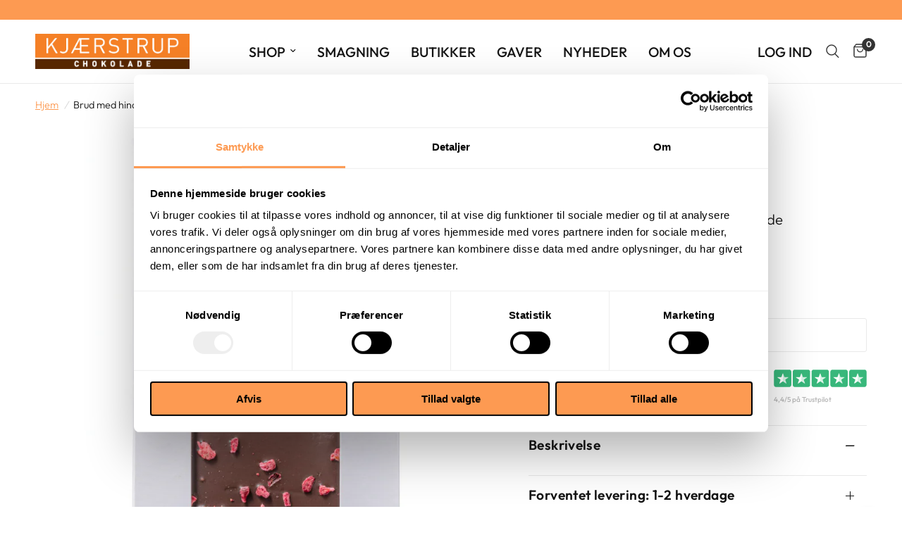

--- FILE ---
content_type: text/html; charset=utf-8
request_url: https://kjaerstrup.dk/products/brud-med-hindbaer
body_size: 43905
content:
<!doctype html><html class="no-js" lang="da" dir="ltr">
<head>  
<script
  id="Cookiebot"
  src="https://consent.cookiebot.com/uc.js"
  data-cbid="7ba394a4-92c3-4ebe-8125-92b74ed57fb5"
  type="text/javascript"
  defer
></script>  <!-- Google Tag Manager -->
<script>(function(w,d,s,l,i){w[l]=w[l]||[];w[l].push({'gtm.start':
new Date().getTime(),event:'gtm.js'});var f=d.getElementsByTagName(s)[0],
j=d.createElement(s),dl=l!='dataLayer'?'&l='+l:'';j.async=true;j.src=
'https://www.googletagmanager.com/gtm.js?id='+i+dl;f.parentNode.insertBefore(j,f);
})(window,document,'script','dataLayer','GTM-KMR3SX5');</script>
<!-- End Google Tag Manager -->
	<meta charset="utf-8">
	<meta http-equiv="X-UA-Compatible" content="IE=edge,chrome=1">
	<meta name="viewport" content="width=device-width, initial-scale=1, maximum-scale=5, viewport-fit=cover">
	<meta name="theme-color" content="#ffffff">
	<link rel="canonical" href="https://kjaerstrup.dk/products/brud-med-hindbaer">
	<link rel="preconnect" href="https://cdn.shopify.com" crossorigin>
	<link rel="preload" as="style" href="//kjaerstrup.dk/cdn/shop/t/12/assets/app.css?v=134851765615697333671760299244">
<link rel="preload" as="style" href="//kjaerstrup.dk/cdn/shop/t/12/assets/product.css?v=132698633202362565951760299248">
<link rel="preload" as="image" href="//kjaerstrup.dk/cdn/shop/files/Skaermbillede2023-10-26kl.14.33.09.png?v=1698323864&width=375" imagesrcset="//kjaerstrup.dk/cdn/shop/files/Skaermbillede2023-10-26kl.14.33.09.png?v=1698323864&width=375 375w,//kjaerstrup.dk/cdn/shop/files/Skaermbillede2023-10-26kl.14.33.09.png?v=1698323864&width=640 640w,//kjaerstrup.dk/cdn/shop/files/Skaermbillede2023-10-26kl.14.33.09.png?v=1698323864&width=960 960w" imagesizes="auto">




<link href="//kjaerstrup.dk/cdn/shop/t/12/assets/animations.min.js?v=125778792411641688251760299244" as="script" rel="preload">

<link href="//kjaerstrup.dk/cdn/shop/t/12/assets/header.js?v=53973329853117484881760299248" as="script" rel="preload">
<link href="//kjaerstrup.dk/cdn/shop/t/12/assets/vendor.min.js?v=24387807840910288901760299246" as="script" rel="preload">
<link href="//kjaerstrup.dk/cdn/shop/t/12/assets/app.js?v=102655523405455894281760299244" as="script" rel="preload">
<link href="//kjaerstrup.dk/cdn/shop/t/12/assets/slideshow.js?v=53283304216356912271760299250" as="script" rel="preload">

<script>
window.lazySizesConfig = window.lazySizesConfig || {};
window.lazySizesConfig.expand = 250;
window.lazySizesConfig.loadMode = 1;
window.lazySizesConfig.loadHidden = false;
</script>


	<link rel="icon" type="image/png" href="//kjaerstrup.dk/cdn/shop/files/favicon_1.jpg?crop=center&height=32&v=1678108937&width=32">

	<title>
	Brud med hindbær &ndash; Kjærstrup
	</title>

	
<link rel="preconnect" href="https://fonts.shopifycdn.com" crossorigin>

<meta property="og:site_name" content="Kjærstrup">
<meta property="og:url" content="https://kjaerstrup.dk/products/brud-med-hindbaer">
<meta property="og:title" content="Brud med hindbær">
<meta property="og:type" content="product">
<meta property="og:description" content="Kjærstrup"><meta property="og:image" content="http://kjaerstrup.dk/cdn/shop/files/Skaermbillede2023-10-26kl.14.33.09.png?v=1698323864">
  <meta property="og:image:secure_url" content="https://kjaerstrup.dk/cdn/shop/files/Skaermbillede2023-10-26kl.14.33.09.png?v=1698323864">
  <meta property="og:image:width" content="1218">
  <meta property="og:image:height" content="1258"><meta property="og:price:amount" content="49,00">
  <meta property="og:price:currency" content="DKK"><meta name="twitter:card" content="summary_large_image">
<meta name="twitter:title" content="Brud med hindbær">
<meta name="twitter:description" content="Kjærstrup">


	<link href="//kjaerstrup.dk/cdn/shop/t/12/assets/app.css?v=134851765615697333671760299244" rel="stylesheet" type="text/css" media="all" />

	<style data-shopify>
	@font-face {
  font-family: Outfit;
  font-weight: 300;
  font-style: normal;
  font-display: swap;
  src: url("//kjaerstrup.dk/cdn/fonts/outfit/outfit_n3.8c97ae4c4fac7c2ea467a6dc784857f4de7e0e37.woff2") format("woff2"),
       url("//kjaerstrup.dk/cdn/fonts/outfit/outfit_n3.b50a189ccde91f9bceee88f207c18c09f0b62a7b.woff") format("woff");
}

@font-face {
  font-family: Outfit;
  font-weight: 500;
  font-style: normal;
  font-display: swap;
  src: url("//kjaerstrup.dk/cdn/fonts/outfit/outfit_n5.8646f8eed6d6d0a1ac9821ab288cc9621d1e145e.woff2") format("woff2"),
       url("//kjaerstrup.dk/cdn/fonts/outfit/outfit_n5.9e3c12421e42661c948a7f5b879e5e0c7d394cd6.woff") format("woff");
}

@font-face {
  font-family: Outfit;
  font-weight: 600;
  font-style: normal;
  font-display: swap;
  src: url("//kjaerstrup.dk/cdn/fonts/outfit/outfit_n6.dfcbaa80187851df2e8384061616a8eaa1702fdc.woff2") format("woff2"),
       url("//kjaerstrup.dk/cdn/fonts/outfit/outfit_n6.88384e9fc3e36038624caccb938f24ea8008a91d.woff") format("woff");
}


		@font-face {
  font-family: Oswald;
  font-weight: 300;
  font-style: normal;
  font-display: swap;
  src: url("//kjaerstrup.dk/cdn/fonts/oswald/oswald_n3.5e1367501ca69370d84b28bb3e29485e5178d388.woff2") format("woff2"),
       url("//kjaerstrup.dk/cdn/fonts/oswald/oswald_n3.cfa18f7353e13af9f0069f6d616bed3d258993d6.woff") format("woff");
}

@font-face {
  font-family: Oswald;
  font-weight: 400;
  font-style: normal;
  font-display: swap;
  src: url("//kjaerstrup.dk/cdn/fonts/oswald/oswald_n4.7760ed7a63e536050f64bb0607ff70ce07a480bd.woff2") format("woff2"),
       url("//kjaerstrup.dk/cdn/fonts/oswald/oswald_n4.ae5e497f60fc686568afe76e9ff1872693c533e9.woff") format("woff");
}

h1,h2,h3,h4,h5,h6,
	.h1,.h2,.h3,.h4,.h5,.h6,
	.logolink.text-logo,
	.heading-font,
	.h1-xlarge,
	.h1-large,
	.customer-addresses .my-address .address-index {
		font-style: normal;
		font-weight: 300;
		font-family: Oswald, sans-serif;
	}
	body,
	.body-font,
	.thb-product-detail .product-title {
		font-style: normal;
		font-weight: 300;
		font-family: Outfit, sans-serif;
	}
	:root {
		--mobile-swipe-width: calc(90vw - 30px);
		--font-body-scale: 1.2;
		--font-body-line-height-scale: 0.9;
		--font-body-letter-spacing: 0.0em;
		--font-body-medium-weight: 500;
    --font-body-bold-weight: 600;
		--font-announcement-scale: 1.4;
		--font-heading-scale: 1.0;
		--font-heading-line-height-scale: 1.0;
		--font-heading-letter-spacing: 0.08em;
		--font-navigation-scale: 1.3;
		--navigation-item-spacing: 15px;
		--font-product-title-scale: 1.1;
		--font-product-title-line-height-scale: 0.8;
		--button-letter-spacing: 0.01em;

		--bg-body: #ffffff;
		--bg-body-rgb: 255,255,255;
		--bg-body-darken: #f7f7f7;
		--payment-terms-background-color: #ffffff;
		--color-body: #151515;
		--color-body-rgb: 21,21,21;
		--color-accent: #FD9A52;
		--color-accent-rgb: 253,154,82;
		--color-border: #e9e9e9;
		--color-form-border: #dedede;
		--color-overlay-rgb: 0,0,0;

		--shopify-accelerated-checkout-button-block-size: 48px;
		--shopify-accelerated-checkout-inline-alignment: center;
		--shopify-accelerated-checkout-skeleton-animation-duration: 0.25s;

		--color-announcement-bar-text: #ffffff;
		--color-announcement-bar-bg: #FD9A52;

		--color-header-bg: #ffffff;
		--color-header-bg-rgb: 255,255,255;
		--color-header-text: #333333;
		--color-header-text-rgb: 51,51,51;
		--color-header-links: #151515;
		--color-header-links-rgb: 21,21,21;
		--color-header-links-hover: #FD9A52;
		--color-header-icons: #333333;
		--color-header-border: #eaeaea;

		--solid-button-background: #fd9a52;
		--solid-button-label: #e9e9e9;
		--outline-button-label: #fd9a52;
		--button-border-radius: 3px;
		--shopify-accelerated-checkout-button-border-radius: 3px;

		--color-price: #333333;
		--color-price-discounted: #ee3b45;
		--color-star: #FD9A52;
		--color-dots: #151515;

		--color-inventory-instock: #151515;
		--color-inventory-lowstock: #ae2323;

		--section-spacing-mobile: 50px;
		--section-spacing-desktop: 90px;

		--color-badge-text: #ffffff;
		--color-badge-sold-out: #939393;
		--color-badge-sale: #151515;
		
		--color-badge-preorder: #666666;
		--badge-corner-radius: 13px;

		--color-footer-text: #fd9a52;
		--color-footer-text-rgb: 253,154,82;
		--color-footer-link: #fd9a52;
		--color-footer-link-hover: #151515;
		--color-footer-border: #333333;
		--color-footer-border-rgb: 51,51,51;
		--color-footer-bg: #ffffff;
	}



</style>


	<script>
		window.theme = window.theme || {};
		theme = {
			settings: {
				money_with_currency_format:"{{amount_with_comma_separator}} kr",
				cart_drawer:true,
				product_id: 6927494152326,
			},
			routes: {
				root_url: '/',
				cart_url: '/cart',
				cart_add_url: '/cart/add',
				search_url: '/search',
				cart_change_url: '/cart/change',
				cart_update_url: '/cart/update',
				predictive_search_url: '/search/suggest',
			},
			variantStrings: {
        addToCart: `Tilføj til kurv`,
        soldOut: `Udsolgt`,
        unavailable: `Ikke tilgængelig`,
        preOrder: `Forudbestil`,
      },
			strings: {
				requiresTerms: `Du skal acceptere handelsbetingelserne for at fortsætte til betaling`,
				shippingEstimatorNoResults: ``,
				shippingEstimatorOneResult: ``,
				shippingEstimatorMultipleResults: ``,
				shippingEstimatorError: ``
			}
		};
	</script>
	<script>window.performance && window.performance.mark && window.performance.mark('shopify.content_for_header.start');</script><meta name="facebook-domain-verification" content="4v9napatrrybc23snj02q9vk1f6qmi">
<meta name="google-site-verification" content="hnpKGlz7oxN320bohuITGbhX8Db8yV6ASwfvamrzLvs">
<meta id="shopify-digital-wallet" name="shopify-digital-wallet" content="/55397351558/digital_wallets/dialog">
<link rel="alternate" type="application/json+oembed" href="https://kjaerstrup.dk/products/brud-med-hindbaer.oembed">
<script async="async" src="/checkouts/internal/preloads.js?locale=da-DK"></script>
<script id="shopify-features" type="application/json">{"accessToken":"fb726bb01a4150a897137c2904226a2d","betas":["rich-media-storefront-analytics"],"domain":"kjaerstrup.dk","predictiveSearch":true,"shopId":55397351558,"locale":"da"}</script>
<script>var Shopify = Shopify || {};
Shopify.shop = "kjaerstrup.myshopify.com";
Shopify.locale = "da";
Shopify.currency = {"active":"DKK","rate":"1.0"};
Shopify.country = "DK";
Shopify.theme = {"name":"Loewing - Forudbestil Tag","id":185674695031,"schema_name":"Reformation","schema_version":"7.1.0","theme_store_id":null,"role":"main"};
Shopify.theme.handle = "null";
Shopify.theme.style = {"id":null,"handle":null};
Shopify.cdnHost = "kjaerstrup.dk/cdn";
Shopify.routes = Shopify.routes || {};
Shopify.routes.root = "/";</script>
<script type="module">!function(o){(o.Shopify=o.Shopify||{}).modules=!0}(window);</script>
<script>!function(o){function n(){var o=[];function n(){o.push(Array.prototype.slice.apply(arguments))}return n.q=o,n}var t=o.Shopify=o.Shopify||{};t.loadFeatures=n(),t.autoloadFeatures=n()}(window);</script>
<script id="shop-js-analytics" type="application/json">{"pageType":"product"}</script>
<script defer="defer" async type="module" src="//kjaerstrup.dk/cdn/shopifycloud/shop-js/modules/v2/client.init-shop-cart-sync_DRC1jiY2.da.esm.js"></script>
<script defer="defer" async type="module" src="//kjaerstrup.dk/cdn/shopifycloud/shop-js/modules/v2/chunk.common_CrN0W3AX.esm.js"></script>
<script defer="defer" async type="module" src="//kjaerstrup.dk/cdn/shopifycloud/shop-js/modules/v2/chunk.modal_B5qjH7Fp.esm.js"></script>
<script type="module">
  await import("//kjaerstrup.dk/cdn/shopifycloud/shop-js/modules/v2/client.init-shop-cart-sync_DRC1jiY2.da.esm.js");
await import("//kjaerstrup.dk/cdn/shopifycloud/shop-js/modules/v2/chunk.common_CrN0W3AX.esm.js");
await import("//kjaerstrup.dk/cdn/shopifycloud/shop-js/modules/v2/chunk.modal_B5qjH7Fp.esm.js");

  window.Shopify.SignInWithShop?.initShopCartSync?.({"fedCMEnabled":true,"windoidEnabled":true});

</script>
<script>(function() {
  var isLoaded = false;
  function asyncLoad() {
    if (isLoaded) return;
    isLoaded = true;
    var urls = ["https:\/\/api.fastbundle.co\/scripts\/src.js?shop=kjaerstrup.myshopify.com","https:\/\/api.fastbundle.co\/scripts\/script_tag.js?shop=kjaerstrup.myshopify.com","https:\/\/chimpstatic.com\/mcjs-connected\/js\/users\/f2748097a59c4a838c6d48a26\/796c7925c4a8eed6178de2fd0.js?shop=kjaerstrup.myshopify.com","https:\/\/av.good-apps.co\/storage\/js\/good_apps_timer-kjaerstrup.myshopify.com.js?ver=62\u0026shop=kjaerstrup.myshopify.com"];
    for (var i = 0; i < urls.length; i++) {
      var s = document.createElement('script');
      s.type = 'text/javascript';
      s.async = true;
      s.src = urls[i];
      var x = document.getElementsByTagName('script')[0];
      x.parentNode.insertBefore(s, x);
    }
  };
  if(window.attachEvent) {
    window.attachEvent('onload', asyncLoad);
  } else {
    window.addEventListener('load', asyncLoad, false);
  }
})();</script>
<script id="__st">var __st={"a":55397351558,"offset":3600,"reqid":"9c6a8aba-6da2-47e3-848a-80f830a8d6d6-1769702165","pageurl":"kjaerstrup.dk\/products\/brud-med-hindbaer","u":"9bb39e5f4b7f","p":"product","rtyp":"product","rid":6927494152326};</script>
<script>window.ShopifyPaypalV4VisibilityTracking = true;</script>
<script id="captcha-bootstrap">!function(){'use strict';const t='contact',e='account',n='new_comment',o=[[t,t],['blogs',n],['comments',n],[t,'customer']],c=[[e,'customer_login'],[e,'guest_login'],[e,'recover_customer_password'],[e,'create_customer']],r=t=>t.map((([t,e])=>`form[action*='/${t}']:not([data-nocaptcha='true']) input[name='form_type'][value='${e}']`)).join(','),a=t=>()=>t?[...document.querySelectorAll(t)].map((t=>t.form)):[];function s(){const t=[...o],e=r(t);return a(e)}const i='password',u='form_key',d=['recaptcha-v3-token','g-recaptcha-response','h-captcha-response',i],f=()=>{try{return window.sessionStorage}catch{return}},m='__shopify_v',_=t=>t.elements[u];function p(t,e,n=!1){try{const o=window.sessionStorage,c=JSON.parse(o.getItem(e)),{data:r}=function(t){const{data:e,action:n}=t;return t[m]||n?{data:e,action:n}:{data:t,action:n}}(c);for(const[e,n]of Object.entries(r))t.elements[e]&&(t.elements[e].value=n);n&&o.removeItem(e)}catch(o){console.error('form repopulation failed',{error:o})}}const l='form_type',E='cptcha';function T(t){t.dataset[E]=!0}const w=window,h=w.document,L='Shopify',v='ce_forms',y='captcha';let A=!1;((t,e)=>{const n=(g='f06e6c50-85a8-45c8-87d0-21a2b65856fe',I='https://cdn.shopify.com/shopifycloud/storefront-forms-hcaptcha/ce_storefront_forms_captcha_hcaptcha.v1.5.2.iife.js',D={infoText:'Beskyttet af hCaptcha',privacyText:'Beskyttelse af persondata',termsText:'Vilkår'},(t,e,n)=>{const o=w[L][v],c=o.bindForm;if(c)return c(t,g,e,D).then(n);var r;o.q.push([[t,g,e,D],n]),r=I,A||(h.body.append(Object.assign(h.createElement('script'),{id:'captcha-provider',async:!0,src:r})),A=!0)});var g,I,D;w[L]=w[L]||{},w[L][v]=w[L][v]||{},w[L][v].q=[],w[L][y]=w[L][y]||{},w[L][y].protect=function(t,e){n(t,void 0,e),T(t)},Object.freeze(w[L][y]),function(t,e,n,w,h,L){const[v,y,A,g]=function(t,e,n){const i=e?o:[],u=t?c:[],d=[...i,...u],f=r(d),m=r(i),_=r(d.filter((([t,e])=>n.includes(e))));return[a(f),a(m),a(_),s()]}(w,h,L),I=t=>{const e=t.target;return e instanceof HTMLFormElement?e:e&&e.form},D=t=>v().includes(t);t.addEventListener('submit',(t=>{const e=I(t);if(!e)return;const n=D(e)&&!e.dataset.hcaptchaBound&&!e.dataset.recaptchaBound,o=_(e),c=g().includes(e)&&(!o||!o.value);(n||c)&&t.preventDefault(),c&&!n&&(function(t){try{if(!f())return;!function(t){const e=f();if(!e)return;const n=_(t);if(!n)return;const o=n.value;o&&e.removeItem(o)}(t);const e=Array.from(Array(32),(()=>Math.random().toString(36)[2])).join('');!function(t,e){_(t)||t.append(Object.assign(document.createElement('input'),{type:'hidden',name:u})),t.elements[u].value=e}(t,e),function(t,e){const n=f();if(!n)return;const o=[...t.querySelectorAll(`input[type='${i}']`)].map((({name:t})=>t)),c=[...d,...o],r={};for(const[a,s]of new FormData(t).entries())c.includes(a)||(r[a]=s);n.setItem(e,JSON.stringify({[m]:1,action:t.action,data:r}))}(t,e)}catch(e){console.error('failed to persist form',e)}}(e),e.submit())}));const S=(t,e)=>{t&&!t.dataset[E]&&(n(t,e.some((e=>e===t))),T(t))};for(const o of['focusin','change'])t.addEventListener(o,(t=>{const e=I(t);D(e)&&S(e,y())}));const B=e.get('form_key'),M=e.get(l),P=B&&M;t.addEventListener('DOMContentLoaded',(()=>{const t=y();if(P)for(const e of t)e.elements[l].value===M&&p(e,B);[...new Set([...A(),...v().filter((t=>'true'===t.dataset.shopifyCaptcha))])].forEach((e=>S(e,t)))}))}(h,new URLSearchParams(w.location.search),n,t,e,['guest_login'])})(!0,!0)}();</script>
<script integrity="sha256-4kQ18oKyAcykRKYeNunJcIwy7WH5gtpwJnB7kiuLZ1E=" data-source-attribution="shopify.loadfeatures" defer="defer" src="//kjaerstrup.dk/cdn/shopifycloud/storefront/assets/storefront/load_feature-a0a9edcb.js" crossorigin="anonymous"></script>
<script data-source-attribution="shopify.dynamic_checkout.dynamic.init">var Shopify=Shopify||{};Shopify.PaymentButton=Shopify.PaymentButton||{isStorefrontPortableWallets:!0,init:function(){window.Shopify.PaymentButton.init=function(){};var t=document.createElement("script");t.src="https://kjaerstrup.dk/cdn/shopifycloud/portable-wallets/latest/portable-wallets.da.js",t.type="module",document.head.appendChild(t)}};
</script>
<script data-source-attribution="shopify.dynamic_checkout.buyer_consent">
  function portableWalletsHideBuyerConsent(e){var t=document.getElementById("shopify-buyer-consent"),n=document.getElementById("shopify-subscription-policy-button");t&&n&&(t.classList.add("hidden"),t.setAttribute("aria-hidden","true"),n.removeEventListener("click",e))}function portableWalletsShowBuyerConsent(e){var t=document.getElementById("shopify-buyer-consent"),n=document.getElementById("shopify-subscription-policy-button");t&&n&&(t.classList.remove("hidden"),t.removeAttribute("aria-hidden"),n.addEventListener("click",e))}window.Shopify?.PaymentButton&&(window.Shopify.PaymentButton.hideBuyerConsent=portableWalletsHideBuyerConsent,window.Shopify.PaymentButton.showBuyerConsent=portableWalletsShowBuyerConsent);
</script>
<script data-source-attribution="shopify.dynamic_checkout.cart.bootstrap">document.addEventListener("DOMContentLoaded",(function(){function t(){return document.querySelector("shopify-accelerated-checkout-cart, shopify-accelerated-checkout")}if(t())Shopify.PaymentButton.init();else{new MutationObserver((function(e,n){t()&&(Shopify.PaymentButton.init(),n.disconnect())})).observe(document.body,{childList:!0,subtree:!0})}}));
</script>

<script>window.performance && window.performance.mark && window.performance.mark('shopify.content_for_header.end');</script> <!-- Header hook for plugins -->
<script>
function feedback() {
  const p = window.Shopify.customerPrivacy;
  console.log(`Tracking ${p.userCanBeTracked() ? "en" : "dis"}abled`);
}
window.Shopify.loadFeatures(
  [
    {
      name: "consent-tracking-api",
      version: "0.1",
    },
  ],
  function (error) {
    if (error) throw error;
    if ("Cookiebot" in window)
      window.Shopify.customerPrivacy.setTrackingConsent({
        "analytics": false,
        "marketing": false,
        "preferences": false,
        "sale_of_data": false,
      }, () => console.log("Awaiting consent")
    );
  }
);

window.addEventListener("CookiebotOnConsentReady", function () {
  const C = Cookiebot.consent,
      existConsentShopify = setInterval(function () {
        if (window.Shopify.customerPrivacy) {
          clearInterval(existConsentShopify);
          window.Shopify.customerPrivacy.setTrackingConsent({
            "analytics": C["statistics"],
            "marketing": C["marketing"],
            "preferences": C["preferences"],
            "sale_of_data": C["marketing"],
          }, () => console.log("Consent captured"))
        }
      }, 100);
});
</script>
	<script>document.documentElement.className = document.documentElement.className.replace('no-js', 'js');</script>
	
<!-- BEGIN app block: shopify://apps/zapiet-pickup-delivery/blocks/app-embed/5599aff0-8af1-473a-a372-ecd72a32b4d5 -->









    <style>#storePickupApp {
}</style>




<script type="text/javascript">
    var zapietTranslations = {};

    window.ZapietMethods = {"shipping":{"active":true,"enabled":true,"name":"Shipping","sort":1,"status":{"condition":"price","operator":"morethan","value":0,"enabled":true,"product_conditions":{"enabled":false,"value":"Delivery Only,Pickup Only","enable":false,"property":"tags","hide_button":false}},"button":{"type":"default","default":"","hover":"","active":""}},"delivery":{"active":false,"enabled":true,"name":"Delivery","sort":2,"status":{"condition":"price","operator":"morethan","value":0,"enabled":true,"product_conditions":{"enabled":false,"value":"Pickup Only,Shipping Only","enable":false,"property":"tags","hide_button":false}},"button":{"type":"default","default":"","hover":"","active":""}},"pickup":{"active":false,"enabled":true,"name":"Pickup","sort":3,"status":{"condition":"price","operator":"morethan","value":0,"enabled":true,"product_conditions":{"enabled":false,"value":"Delivery Only,Shipping Only","enable":false,"property":"tags","hide_button":false}},"button":{"type":"default","default":"","hover":"","active":""}}}
    window.ZapietEvent = {
        listen: function(eventKey, callback) {
            if (!this.listeners) {
                this.listeners = [];
            }
            this.listeners.push({
                eventKey: eventKey,
                callback: callback
            });
        },
    };

    

    
        
        var language_settings = {"enable_app":true,"enable_geo_search_for_pickups":false,"pickup_region_filter_enabled":false,"pickup_region_filter_field":null,"currency":"DKK","weight_format":"kg","pickup.enable_map":false,"delivery_validation_method":"no_validation","base_country_name":"Denmark","base_country_code":"DK","method_display_style":"default","default_method_display_style":"classic","date_format":"l, F j, Y","time_format":"h:i A","week_day_start":"Sun","pickup_address_format":"<span class=\"name\"><strong>{{company_name}}</strong></span><span class=\"address\">{{address_line_1}}<br>{{city}}, {{postal_code}}</span><span class=\"distance\">{{distance}}</span>{{more_information}}","rates_enabled":false,"payment_customization_enabled":false,"distance_format":"km","enable_delivery_address_autocompletion":false,"enable_delivery_current_location":false,"enable_pickup_address_autocompletion":false,"pickup_date_picker_enabled":true,"pickup_time_picker_enabled":true,"delivery_note_enabled":false,"delivery_note_required":false,"delivery_date_picker_enabled":true,"delivery_time_picker_enabled":false,"shipping.date_picker_enabled":false,"delivery_validate_cart":false,"pickup_validate_cart":false,"gmak":"","enable_checkout_locale":true,"enable_checkout_url":true,"disable_widget_for_digital_items":false,"disable_widget_for_product_handles":"gift-card","colors":{"widget_active_background_color":null,"widget_active_border_color":null,"widget_active_icon_color":null,"widget_active_text_color":null,"widget_inactive_background_color":null,"widget_inactive_border_color":null,"widget_inactive_icon_color":null,"widget_inactive_text_color":null},"delivery_validator":{"enabled":false,"show_on_page_load":true,"sticky":true},"checkout":{"delivery":{"discount_code":"","prepopulate_shipping_address":true,"preselect_first_available_time":true},"pickup":{"discount_code":"","prepopulate_shipping_address":true,"customer_phone_required":false,"preselect_first_location":true,"preselect_first_available_time":true},"shipping":{"discount_code":""}},"day_name_attribute_enabled":false,"methods":{"shipping":{"active":true,"enabled":true,"name":"Shipping","sort":1,"status":{"condition":"price","operator":"morethan","value":0,"enabled":true,"product_conditions":{"enabled":false,"value":"Delivery Only,Pickup Only","enable":false,"property":"tags","hide_button":false}},"button":{"type":"default","default":"","hover":"","active":""}},"delivery":{"active":false,"enabled":true,"name":"Delivery","sort":2,"status":{"condition":"price","operator":"morethan","value":0,"enabled":true,"product_conditions":{"enabled":false,"value":"Pickup Only,Shipping Only","enable":false,"property":"tags","hide_button":false}},"button":{"type":"default","default":"","hover":"","active":""}},"pickup":{"active":false,"enabled":true,"name":"Pickup","sort":3,"status":{"condition":"price","operator":"morethan","value":0,"enabled":true,"product_conditions":{"enabled":false,"value":"Delivery Only,Shipping Only","enable":false,"property":"tags","hide_button":false}},"button":{"type":"default","default":"","hover":"","active":""}}},"translations":{"methods":{"shipping":"Shipping","pickup":"Pickups","delivery":"Delivery"},"calendar":{"january":"January","february":"February","march":"March","april":"April","may":"May","june":"June","july":"July","august":"August","september":"September","october":"October","november":"November","december":"December","sunday":"Sun","monday":"Mon","tuesday":"Tue","wednesday":"Wed","thursday":"Thu","friday":"Fri","saturday":"Sat","today":"","close":"","labelMonthNext":"Next month","labelMonthPrev":"Previous month","labelMonthSelect":"Select a month","labelYearSelect":"Select a year","and":"and","between":"between"},"pickup":{"heading":"Store Pickup","note":"","location_placeholder":"Enter your postal code ...","filter_by_region_placeholder":"Filter by state/province","location_label":"Choose a location.","datepicker_label":"Choose a date and time.","date_time_output":"{{DATE}} at {{TIME}}","datepicker_placeholder":"Choose a date and time.","locations_found":"Please select a pickup location:","no_locations_found":"Sorry, pickup is not available for your selected items.","no_locations_region":"Sorry, pickup is not available in your region.","no_date_time_selected":"Please select a date & time.","checkout_button":"Checkout","could_not_find_location":"Sorry, we could not find your location.","checkout_error":"Please select a date and time for pickup.","location_error":"Please select a pickup location.","more_information":"More information","opening_hours":"Opening hours","dates_not_available":"Sorry, your selected items are not currently available for pickup.","min_order_total":"Minimum order value for pickup is 0,00 kr","min_order_weight":"Minimum order weight for pickup is {{ weight }}","max_order_total":"Maximum order value for pickup is 0,00 kr","max_order_weight":"Maximum order weight for pickup is {{ weight }}","cart_eligibility_error":"Sorry, pickup is not available for your selected items.","preselect_first_available_time":"Select a time","method_not_available":"Not available","pickup_note_label":"Please enter pickup instructions (optional)","pickup_note_label_required":"Please enter pickup instructions (required)","pickup_note_error":"Please enter pickup instructions"},"delivery":{"heading":"Local Delivery","note":"Enter your postal code to check if you are eligible for local delivery:","location_placeholder":"Enter your postal code ...","datepicker_label":"Choose a date and time.","datepicker_placeholder":"Choose a date and time.","date_time_output":"{{DATE}} between {{SLOT_START_TIME}} and {{SLOT_END_TIME}}","available":"Great! You are eligible for delivery.","not_available":"Sorry, delivery is not available in your area.","no_date_time_selected":"Please select a date & time for delivery.","checkout_button":"Checkout","could_not_find_location":"Sorry, we could not find your location.","checkout_error":"Please enter a valid zipcode and select your preferred date and time for delivery.","cart_eligibility_error":"Sorry, delivery is not available for your selected items.","dates_not_available":"Sorry, your selected items are not currently available for delivery.","min_order_total":"Minimum order value for delivery is 0,00 kr","min_order_weight":"Minimum order weight for delivery is {{ weight }}","max_order_total":"Maximum order value for delivery is 0,00 kr","max_order_weight":"Maximum order weight for delivery is {{ weight }}","delivery_validator_prelude":"Do we deliver?","delivery_validator_placeholder":"Enter your postal code ...","delivery_validator_button_label":"Go","delivery_validator_eligible_heading":"Great, we deliver to your area!","delivery_validator_eligible_content":"To start shopping just click the button below","delivery_validator_eligible_button_label":"Continue shopping","delivery_validator_eligible_button_link":"#","delivery_validator_not_eligible_heading":"Sorry, we do not deliver to your area","delivery_validator_not_eligible_content":"You are more than welcome to continue browsing our store","delivery_validator_not_eligible_button_label":"Continue shopping","delivery_validator_not_eligible_button_link":"#","delivery_validator_error_heading":"An error occured","delivery_validator_error_content":"Sorry, it looks like we have encountered an unexpected error. Please try again.","delivery_validator_error_button_label":"Continue shopping","delivery_validator_error_button_link":"#","delivery_note_label":"Please enter delivery instructions (optional)","delivery_note_label_required":"Please enter delivery instructions (required)","delivery_note_error":"Please enter delivery instructions","preselect_first_available_time":"Select a time","method_not_available":"Not available"},"shipping":{"heading":"Shipping","note":"Please click the checkout button to continue.","checkout_button":"Checkout","datepicker_placeholder":"Choose a date.","checkout_error":"Please choose a date for shipping.","min_order_total":"Minimum order value for shipping is 0,00 kr","min_order_weight":"Minimum order weight for shipping is {{ weight }}","max_order_total":"Maximum order value for shipping is 0,00 kr","max_order_weight":"Maximum order weight for shipping is {{ weight }}","cart_eligibility_error":"Sorry, shipping is not available for your selected items.","method_not_available":"Not available","shipping_note_label":"Please enter shipping instructions (optional)","shipping_note_label_required":"Please enter shipping instructions (required)","shipping_note_error":"Please enter shipping instructions"},"widget":{"zapiet_id_error":"There was a problem adding the Zapiet ID to your cart","attributes_error":"There was a problem adding the attributes to your cart","no_checkout_method_error":"Please select a delivery option","no_delivery_options_available":"No delivery options are available for your products","daily_limits_modal_title":"Some items in your cart are unavailable for the selected date.","daily_limits_modal_description":"Select a different date or adjust your cart.","daily_limits_modal_close_button":"Review products","daily_limits_modal_change_date_button":"Change date","daily_limits_modal_out_of_stock_label":"Out of stock","daily_limits_modal_only_left_label":"Only {{ quantity }} left","sms_consent":"I would like to receive SMS notifications about my order updates."},"order_status":{"pickup_details_heading":"Pickup details","pickup_details_text":"Your order will be ready for collection at our {{ Pickup-Location-Company }} location{% if Pickup-Date %} on {{ Pickup-Date | date: \"%A, %d %B\" }}{% if Pickup-Time %} at {{ Pickup-Time }}{% endif %}{% endif %}","delivery_details_heading":"Delivery details","delivery_details_text":"Your order will be delivered locally by our team{% if Delivery-Date %} on the {{ Delivery-Date | date: \"%A, %d %B\" }}{% if Delivery-Time %} between {{ Delivery-Time }}{% endif %}{% endif %}","shipping_details_heading":"Shipping details","shipping_details_text":"Your order will arrive soon{% if Shipping-Date %} on the {{ Shipping-Date | date: \"%A, %d %B\" }}{% endif %}"},"product_widget":{"title":"Delivery and pickup options:","pickup_at":"Pickup at {{ location }}","ready_for_collection":"Ready for collection from","on":"on","view_all_stores":"View all stores","pickup_not_available_item":"Pickup not available for this item","delivery_not_available_location":"Delivery not available for {{ postal_code }}","delivered_by":"Delivered by {{ date }}","delivered_today":"Delivered today","change":"Change","tomorrow":"tomorrow","today":"today","delivery_to":"Delivery to {{ postal_code }}","showing_options_for":"Showing options for {{ postal_code }}","modal_heading":"Select a store for pickup","modal_subheading":"Showing stores near {{ postal_code }}","show_opening_hours":"Show opening hours","hide_opening_hours":"Hide opening hours","closed":"Closed","input_placeholder":"Enter your postal code","input_button":"Check","input_error":"Add a postal code to check available delivery and pickup options.","pickup_available":"Pickup available","not_available":"Not available","select":"Select","selected":"Selected","find_a_store":"Find a store"},"shipping_language_code":"en","delivery_language_code":"en-AU","pickup_language_code":"en-CA"},"default_language":"da","region":"us-2","api_region":"api-us","enable_zapiet_id_all_items":false,"widget_restore_state_on_load":false,"draft_orders_enabled":false,"preselect_checkout_method":true,"widget_show_could_not_locate_div_error":true,"checkout_extension_enabled":false,"show_pickup_consent_checkbox":false,"show_delivery_consent_checkbox":false,"subscription_paused":true,"pickup_note_enabled":false,"pickup_note_required":false,"shipping_note_enabled":false,"shipping_note_required":false};
        zapietTranslations["en"] = language_settings.translations;
    
        
        var language_settings = {"enable_app":true,"enable_geo_search_for_pickups":false,"pickup_region_filter_enabled":false,"pickup_region_filter_field":null,"currency":"DKK","weight_format":"kg","pickup.enable_map":false,"delivery_validation_method":"no_validation","base_country_name":"Denmark","base_country_code":"DK","method_display_style":"default","default_method_display_style":"classic","date_format":"l, F j, Y","time_format":"h:i A","week_day_start":"Sun","pickup_address_format":"<span class=\"name\"><strong>{{company_name}}</strong></span><span class=\"address\">{{address_line_1}}<br>{{city}}, {{postal_code}}</span><span class=\"distance\">{{distance}}</span>{{more_information}}","rates_enabled":false,"payment_customization_enabled":false,"distance_format":"km","enable_delivery_address_autocompletion":false,"enable_delivery_current_location":false,"enable_pickup_address_autocompletion":false,"pickup_date_picker_enabled":true,"pickup_time_picker_enabled":true,"delivery_note_enabled":false,"delivery_note_required":false,"delivery_date_picker_enabled":true,"delivery_time_picker_enabled":false,"shipping.date_picker_enabled":false,"delivery_validate_cart":false,"pickup_validate_cart":false,"gmak":"","enable_checkout_locale":true,"enable_checkout_url":true,"disable_widget_for_digital_items":false,"disable_widget_for_product_handles":"gift-card","colors":{"widget_active_background_color":null,"widget_active_border_color":null,"widget_active_icon_color":null,"widget_active_text_color":null,"widget_inactive_background_color":null,"widget_inactive_border_color":null,"widget_inactive_icon_color":null,"widget_inactive_text_color":null},"delivery_validator":{"enabled":false,"show_on_page_load":true,"sticky":true},"checkout":{"delivery":{"discount_code":"","prepopulate_shipping_address":true,"preselect_first_available_time":true},"pickup":{"discount_code":"","prepopulate_shipping_address":true,"customer_phone_required":false,"preselect_first_location":true,"preselect_first_available_time":true},"shipping":{"discount_code":""}},"day_name_attribute_enabled":false,"methods":{"shipping":{"active":true,"enabled":true,"name":"Shipping","sort":1,"status":{"condition":"price","operator":"morethan","value":0,"enabled":true,"product_conditions":{"enabled":false,"value":"Delivery Only,Pickup Only","enable":false,"property":"tags","hide_button":false}},"button":{"type":"default","default":"","hover":"","active":""}},"delivery":{"active":false,"enabled":true,"name":"Delivery","sort":2,"status":{"condition":"price","operator":"morethan","value":0,"enabled":true,"product_conditions":{"enabled":false,"value":"Pickup Only,Shipping Only","enable":false,"property":"tags","hide_button":false}},"button":{"type":"default","default":"","hover":"","active":""}},"pickup":{"active":false,"enabled":true,"name":"Pickup","sort":3,"status":{"condition":"price","operator":"morethan","value":0,"enabled":true,"product_conditions":{"enabled":false,"value":"Delivery Only,Shipping Only","enable":false,"property":"tags","hide_button":false}},"button":{"type":"default","default":"","hover":"","active":""}}},"translations":{"methods":{"shipping":"Fragt","pickup":"Afhentninger","delivery":"Levering"},"calendar":{"january":"Januar","february":"Februar","march":"Marts","april":"April","may":"Maj","june":"Juni","july":"Juli","august":"August","september":"September","october":"Oktober","november":"November","december":"December","sunday":"Søn","monday":"Man","tuesday":"Tir","wednesday":"Ons","thursday":"Tor","friday":"Fre","saturday":"Lør","today":"","close":"","labelMonthNext":"Næste måned","labelMonthPrev":"Forrige måned","labelMonthSelect":"Vælg en måned","labelYearSelect":"Vælg et år","and":"og","between":"mellem"},"pickup":{"heading":"Butiksafhentning","note":"Find din nærmeste afhentningslokalitet:","location_placeholder":"Indtast dit postnummer...","filter_by_region_placeholder":"Filtrer efter region","location_label":"Vælg en placering","datepicker_label":"Vælg en dato og et tidspunkt.","date_time_output":"{{DATE}} på {{TIME}}","datepicker_placeholder":"Vælg en dato og et tidspunkt.","locations_found":"Vælg venligst din afhentningslokalitet, dato og tidspunkt.","no_locations_found":"Beklager, vi kunne ikke finde et afhentningssted.","no_date_time_selected":"Vælg venligst en dato og et tidspunkt.","checkout_button":"Betaling","could_not_find_location":"Beklager, vi kunne ikke finde din placering.","checkout_error":"Vælg venligst en dato og et tidspunkt for afhentningen.","more_information":"Mere information","opening_hours":"Åbningstider","dates_not_available":"Beklager, dine varer er ikke i øjeblikket tilgængelige til afhentning.","min_order_total":"Minimale bestelwaarde voor afhalen is 0,00 kr","min_order_weight":"Minimum bestelgewicht voor afhalen is {{ weight }}","max_order_total":"Maximale bestelwaarde voor afhalen is 0,00 kr","max_order_weight":"Het maximale bestelgewicht voor afhalen is {{ weight }}","cart_eligibility_error":"Sorry, ophalen is niet mogelijk voor uw geselecteerde items.","preselect_first_available_time":"Wählen Sie eine Zeit aus","method_not_available":"Ikke tilgængelig","pickup_note_label":"Indtast venligst afhentningsinstruktioner (valgfrit)","pickup_note_label_required":"Indtast venligst afhentningsinstruktioner (påkrævet)","pickup_note_error":"Indtast venligst afhentningsinstruktioner"},"delivery":{"heading":"Lokallevering","note":"Indtast dit postnummer for at tjekke om du berettiget til lokallevering:","location_placeholder":"Indtast dit postnummer...","datepicker_label":"Vælg en dato og et tidspunkt.","datepicker_placeholder":"Vælg en dato og et tidspunkt.","date_time_output":"{{DATE}} mellem {{SLOT_START_TIME}} og {{SLOT_END_TIME}}","available":"Fantastisk! Du er berettiget til levering.","not_available":"Beklager, levering er ikke tilgængeligt i dit område.","no_date_time_selected":"Vælg venligst en dato & et tidspunkt for levering.","checkout_button":"Betaling","could_not_find_location":"Beklager, vi kunne ikke finde din placering.","checkout_error":"Indtast venligst et gyldigt postnummer og vælg din ønskede dato og tidspunkt for levering.","dates_not_available":"Beklager, dine varer er i øjeblikket ikke tilgængelige til levering","min_order_total":"Minimale bestelwaarde voor levering is 0,00 kr","min_order_weight":"Minimum bestelgewicht voor levering is {{ weight }}","max_order_total":"Maximale bestelwaarde voor levering is 0,00 kr","max_order_weight":"Maximaal bestelgewicht voor levering is {{ weight }}","cart_eligibility_error":"Sorry, levering is niet beschikbaar voor uw geselecteerde items..","delivery_validator_prelude":"Leverer vi?","delivery_validator_placeholder":"Indtast dit postnummer ...","delivery_validator_button_label":"Søg","delivery_validator_eligible_heading":"Fremragende, vi leverer i dit område!","delivery_validator_eligible_content":"For at begynde at shoppe skal du blot trykke på knappen herunder","delivery_validator_eligible_button_label":"Fortsæt med at shoppe","delivery_validator_eligible_button_link":"#","delivery_validator_not_eligible_heading":"Beklager, vi leverer ikke i dit område","delivery_validator_not_eligible_content":"Du er mere end velkommen til fortsat at kigge i vores butik","delivery_validator_not_eligible_button_label":"Fortsæt med at shoppe","delivery_validator_not_eligible_button_link":"#","delivery_validator_error_heading":"Der opstod en fejl","delivery_validator_error_content":"Beklager, det ser ud til, at vi er stødt på en uventet fejl. Prøv venligst igen.","delivery_validator_error_button_label":"Fortsæt med at shoppe","delivery_validator_error_button_link":"#","delivery_note_label":"Indtast venligst leveringsinstruktioner (valgfrit)","delivery_note_label_required":"Indtast venligst leveringsinstruktioner (påkrævet)","delivery_note_error":"Indtast venligst leveringsinstruktioner ","preselect_first_available_time":"Vælg et tidspunkt","method_not_available":"Ikke tilgængelig"},"shipping":{"heading":"Fragt","note":"Klik venligst på betalingsknappen for at fortsætte.","checkout_button":"Betaling","datepicker_placeholder":"Vælg en dato og et tidspunkt.","checkout_error":"Vælg venligst en fragtdato.","min_order_total":"Minimale bestelwaarde voor verzending is 0,00 kr","min_order_weight":"Minimum bestelgewicht voor verzending is {{ weight }}","max_order_total":"Maximale orderwaarde voor verzending is 0,00 kr","max_order_weight":"Het maximale bestelgewicht voor verzending is {{ weight }}","cart_eligibility_error":"Sorry, verzending is niet beschikbaar voor uw geselecteerde items.","method_not_available":"Ikke tilgængelig","shipping_note_label":"Indtast venligst forsendelsesinstruktioner (valgfrit)","shipping_note_label_required":"Indtast venligst forsendelsesinstruktioner (påkrævet)","shipping_note_error":"Indtast venligst forsendelsesinstruktioner"},"order_status":{"pickup_details_heading":"Afhentningsoplysninger","pickup_details_text":"Din ordre vil være klar til afhentning på vores {{ Pickup-Location-Company }} sted{% if Pickup-Date %} på {{ Pickup-Date | date: \"%A, %d %B\" }}{% if Pickup-Time %} kl. {{ Pickup-Time }}{% endif %}{% endif %}","delivery_details_heading":"Leveringsoplysninger","delivery_details_text":"Din ordre vil blive leveret lokalt af vores team{% if Delivery-Date %} den {{ Delivery-Date | date: \"%A, %d %B\" }}{% if Delivery-Time %} mellem {{ Delivery-Time }}{% endif %}{% endif %}","shipping_details_heading":"Forsendelsesoplysninger","shipping_details_text":"Din ordre vil snart ankomme{% if Shipping-Date %} den {{ Shipping-Date | date: \"%A, %d %B\" }}{% endif %}"},"widget":{"zapiet_id_error":"Der opstod et problem ved tilføjelse af Zapiet-id til din kurv","attributes_error":"Der opstod et problem ved tilføjelse af attributter til din kurv","no_checkout_method_error":"Vælg venligst en leveringsmulighed","no_delivery_options_available":"Ingen leveringsmuligheder er tilgængelige for dine produkter","daily_limits_modal_title":"Nogle varer i din indkøbskurv er ikke tilgængelige på den valgte dato.","daily_limits_modal_description":"Vælg en anden dato, eller juster din indkøbskurv.","daily_limits_modal_close_button":"Gennemgå produkter","daily_limits_modal_change_date_button":"Skift dato","daily_limits_modal_out_of_stock_label":"Udsolgt","daily_limits_modal_only_left_label":"Kun {{ quantity }} tilbage","sms_consent":"Jeg vil gerne modtage SMS-beskeder om mine ordreopdateringer."},"product_widget":{"title":"Leverings- og afhentningsmuligheder:","pickup_at":"Afhentning ved {{ location }}","ready_for_collection":"Klar til afhentning fra","on":"den","view_all_stores":"Se alle butikker","pickup_not_available_item":"Afhentning ikke muligt for denne vare","delivery_not_available_location":"Levering ikke muligt til {{ postal_code }}","delivered_by":"Leveret af {{ date }}","delivered_today":"Leveret i dag","change":"Skift","tomorrow":"i morgen","today":"i dag","delivery_to":"Levering til {{ postal_code }}","showing_options_for":"Viser muligheder for {{ postal_code }}","modal_heading":"Vælg en butik til afhentning","modal_subheading":"Viser butikker nær {{ postal_code }}","show_opening_hours":"Vis åbningstider","hide_opening_hours":"Skjul åbningstider","closed":"Lukket","input_placeholder":"Indtast dit postnummer","input_button":"Tjek","input_error":"Tilføj et postnummer for at tjekke tilgængelige leverings- og afhentningsmuligheder.","pickup_available":"Afhentning tilgængelig","not_available":"Ikke tilgængelig","select":"Vælg","selected":"Valgt","find_a_store":"Find en butik"},"shipping_language_code":"da","delivery_language_code":null,"pickup_language_code":null},"default_language":"da","region":"us-2","api_region":"api-us","enable_zapiet_id_all_items":false,"widget_restore_state_on_load":false,"draft_orders_enabled":false,"preselect_checkout_method":true,"widget_show_could_not_locate_div_error":true,"checkout_extension_enabled":false,"show_pickup_consent_checkbox":false,"show_delivery_consent_checkbox":false,"subscription_paused":true,"pickup_note_enabled":false,"pickup_note_required":false,"shipping_note_enabled":false,"shipping_note_required":false};
        zapietTranslations["da"] = language_settings.translations;
    

    function initializeZapietApp() {
        var products = [];

        

        window.ZapietCachedSettings = {
            cached_config: {"enable_app":true,"enable_geo_search_for_pickups":false,"pickup_region_filter_enabled":false,"pickup_region_filter_field":null,"currency":"DKK","weight_format":"kg","pickup.enable_map":false,"delivery_validation_method":"no_validation","base_country_name":"Denmark","base_country_code":"DK","method_display_style":"default","default_method_display_style":"classic","date_format":"l, F j, Y","time_format":"h:i A","week_day_start":"Sun","pickup_address_format":"<span class=\"name\"><strong>{{company_name}}</strong></span><span class=\"address\">{{address_line_1}}<br>{{city}}, {{postal_code}}</span><span class=\"distance\">{{distance}}</span>{{more_information}}","rates_enabled":false,"payment_customization_enabled":false,"distance_format":"km","enable_delivery_address_autocompletion":false,"enable_delivery_current_location":false,"enable_pickup_address_autocompletion":false,"pickup_date_picker_enabled":true,"pickup_time_picker_enabled":true,"delivery_note_enabled":false,"delivery_note_required":false,"delivery_date_picker_enabled":true,"delivery_time_picker_enabled":false,"shipping.date_picker_enabled":false,"delivery_validate_cart":false,"pickup_validate_cart":false,"gmak":"","enable_checkout_locale":true,"enable_checkout_url":true,"disable_widget_for_digital_items":false,"disable_widget_for_product_handles":"gift-card","colors":{"widget_active_background_color":null,"widget_active_border_color":null,"widget_active_icon_color":null,"widget_active_text_color":null,"widget_inactive_background_color":null,"widget_inactive_border_color":null,"widget_inactive_icon_color":null,"widget_inactive_text_color":null},"delivery_validator":{"enabled":false,"show_on_page_load":true,"sticky":true},"checkout":{"delivery":{"discount_code":"","prepopulate_shipping_address":true,"preselect_first_available_time":true},"pickup":{"discount_code":"","prepopulate_shipping_address":true,"customer_phone_required":false,"preselect_first_location":true,"preselect_first_available_time":true},"shipping":{"discount_code":""}},"day_name_attribute_enabled":false,"methods":{"shipping":{"active":true,"enabled":true,"name":"Shipping","sort":1,"status":{"condition":"price","operator":"morethan","value":0,"enabled":true,"product_conditions":{"enabled":false,"value":"Delivery Only,Pickup Only","enable":false,"property":"tags","hide_button":false}},"button":{"type":"default","default":"","hover":"","active":""}},"delivery":{"active":false,"enabled":true,"name":"Delivery","sort":2,"status":{"condition":"price","operator":"morethan","value":0,"enabled":true,"product_conditions":{"enabled":false,"value":"Pickup Only,Shipping Only","enable":false,"property":"tags","hide_button":false}},"button":{"type":"default","default":"","hover":"","active":""}},"pickup":{"active":false,"enabled":true,"name":"Pickup","sort":3,"status":{"condition":"price","operator":"morethan","value":0,"enabled":true,"product_conditions":{"enabled":false,"value":"Delivery Only,Shipping Only","enable":false,"property":"tags","hide_button":false}},"button":{"type":"default","default":"","hover":"","active":""}}},"translations":{"methods":{"shipping":"Fragt","pickup":"Afhentninger","delivery":"Levering"},"calendar":{"january":"Januar","february":"Februar","march":"Marts","april":"April","may":"Maj","june":"Juni","july":"Juli","august":"August","september":"September","october":"Oktober","november":"November","december":"December","sunday":"Søn","monday":"Man","tuesday":"Tir","wednesday":"Ons","thursday":"Tor","friday":"Fre","saturday":"Lør","today":"","close":"","labelMonthNext":"Næste måned","labelMonthPrev":"Forrige måned","labelMonthSelect":"Vælg en måned","labelYearSelect":"Vælg et år","and":"og","between":"mellem"},"pickup":{"heading":"Butiksafhentning","note":"Find din nærmeste afhentningslokalitet:","location_placeholder":"Indtast dit postnummer...","filter_by_region_placeholder":"Filtrer efter region","location_label":"Vælg en placering","datepicker_label":"Vælg en dato og et tidspunkt.","date_time_output":"{{DATE}} på {{TIME}}","datepicker_placeholder":"Vælg en dato og et tidspunkt.","locations_found":"Vælg venligst din afhentningslokalitet, dato og tidspunkt.","no_locations_found":"Beklager, vi kunne ikke finde et afhentningssted.","no_date_time_selected":"Vælg venligst en dato og et tidspunkt.","checkout_button":"Betaling","could_not_find_location":"Beklager, vi kunne ikke finde din placering.","checkout_error":"Vælg venligst en dato og et tidspunkt for afhentningen.","more_information":"Mere information","opening_hours":"Åbningstider","dates_not_available":"Beklager, dine varer er ikke i øjeblikket tilgængelige til afhentning.","min_order_total":"Minimale bestelwaarde voor afhalen is 0,00 kr","min_order_weight":"Minimum bestelgewicht voor afhalen is {{ weight }}","max_order_total":"Maximale bestelwaarde voor afhalen is 0,00 kr","max_order_weight":"Het maximale bestelgewicht voor afhalen is {{ weight }}","cart_eligibility_error":"Sorry, ophalen is niet mogelijk voor uw geselecteerde items.","preselect_first_available_time":"Wählen Sie eine Zeit aus","method_not_available":"Ikke tilgængelig","pickup_note_label":"Indtast venligst afhentningsinstruktioner (valgfrit)","pickup_note_label_required":"Indtast venligst afhentningsinstruktioner (påkrævet)","pickup_note_error":"Indtast venligst afhentningsinstruktioner"},"delivery":{"heading":"Lokallevering","note":"Indtast dit postnummer for at tjekke om du berettiget til lokallevering:","location_placeholder":"Indtast dit postnummer...","datepicker_label":"Vælg en dato og et tidspunkt.","datepicker_placeholder":"Vælg en dato og et tidspunkt.","date_time_output":"{{DATE}} mellem {{SLOT_START_TIME}} og {{SLOT_END_TIME}}","available":"Fantastisk! Du er berettiget til levering.","not_available":"Beklager, levering er ikke tilgængeligt i dit område.","no_date_time_selected":"Vælg venligst en dato & et tidspunkt for levering.","checkout_button":"Betaling","could_not_find_location":"Beklager, vi kunne ikke finde din placering.","checkout_error":"Indtast venligst et gyldigt postnummer og vælg din ønskede dato og tidspunkt for levering.","dates_not_available":"Beklager, dine varer er i øjeblikket ikke tilgængelige til levering","min_order_total":"Minimale bestelwaarde voor levering is 0,00 kr","min_order_weight":"Minimum bestelgewicht voor levering is {{ weight }}","max_order_total":"Maximale bestelwaarde voor levering is 0,00 kr","max_order_weight":"Maximaal bestelgewicht voor levering is {{ weight }}","cart_eligibility_error":"Sorry, levering is niet beschikbaar voor uw geselecteerde items..","delivery_validator_prelude":"Leverer vi?","delivery_validator_placeholder":"Indtast dit postnummer ...","delivery_validator_button_label":"Søg","delivery_validator_eligible_heading":"Fremragende, vi leverer i dit område!","delivery_validator_eligible_content":"For at begynde at shoppe skal du blot trykke på knappen herunder","delivery_validator_eligible_button_label":"Fortsæt med at shoppe","delivery_validator_eligible_button_link":"#","delivery_validator_not_eligible_heading":"Beklager, vi leverer ikke i dit område","delivery_validator_not_eligible_content":"Du er mere end velkommen til fortsat at kigge i vores butik","delivery_validator_not_eligible_button_label":"Fortsæt med at shoppe","delivery_validator_not_eligible_button_link":"#","delivery_validator_error_heading":"Der opstod en fejl","delivery_validator_error_content":"Beklager, det ser ud til, at vi er stødt på en uventet fejl. Prøv venligst igen.","delivery_validator_error_button_label":"Fortsæt med at shoppe","delivery_validator_error_button_link":"#","delivery_note_label":"Indtast venligst leveringsinstruktioner (valgfrit)","delivery_note_label_required":"Indtast venligst leveringsinstruktioner (påkrævet)","delivery_note_error":"Indtast venligst leveringsinstruktioner ","preselect_first_available_time":"Vælg et tidspunkt","method_not_available":"Ikke tilgængelig"},"shipping":{"heading":"Fragt","note":"Klik venligst på betalingsknappen for at fortsætte.","checkout_button":"Betaling","datepicker_placeholder":"Vælg en dato og et tidspunkt.","checkout_error":"Vælg venligst en fragtdato.","min_order_total":"Minimale bestelwaarde voor verzending is 0,00 kr","min_order_weight":"Minimum bestelgewicht voor verzending is {{ weight }}","max_order_total":"Maximale orderwaarde voor verzending is 0,00 kr","max_order_weight":"Het maximale bestelgewicht voor verzending is {{ weight }}","cart_eligibility_error":"Sorry, verzending is niet beschikbaar voor uw geselecteerde items.","method_not_available":"Ikke tilgængelig","shipping_note_label":"Indtast venligst forsendelsesinstruktioner (valgfrit)","shipping_note_label_required":"Indtast venligst forsendelsesinstruktioner (påkrævet)","shipping_note_error":"Indtast venligst forsendelsesinstruktioner"},"order_status":{"pickup_details_heading":"Afhentningsoplysninger","pickup_details_text":"Din ordre vil være klar til afhentning på vores {{ Pickup-Location-Company }} sted{% if Pickup-Date %} på {{ Pickup-Date | date: \"%A, %d %B\" }}{% if Pickup-Time %} kl. {{ Pickup-Time }}{% endif %}{% endif %}","delivery_details_heading":"Leveringsoplysninger","delivery_details_text":"Din ordre vil blive leveret lokalt af vores team{% if Delivery-Date %} den {{ Delivery-Date | date: \"%A, %d %B\" }}{% if Delivery-Time %} mellem {{ Delivery-Time }}{% endif %}{% endif %}","shipping_details_heading":"Forsendelsesoplysninger","shipping_details_text":"Din ordre vil snart ankomme{% if Shipping-Date %} den {{ Shipping-Date | date: \"%A, %d %B\" }}{% endif %}"},"widget":{"zapiet_id_error":"Der opstod et problem ved tilføjelse af Zapiet-id til din kurv","attributes_error":"Der opstod et problem ved tilføjelse af attributter til din kurv","no_checkout_method_error":"Vælg venligst en leveringsmulighed","no_delivery_options_available":"Ingen leveringsmuligheder er tilgængelige for dine produkter","daily_limits_modal_title":"Nogle varer i din indkøbskurv er ikke tilgængelige på den valgte dato.","daily_limits_modal_description":"Vælg en anden dato, eller juster din indkøbskurv.","daily_limits_modal_close_button":"Gennemgå produkter","daily_limits_modal_change_date_button":"Skift dato","daily_limits_modal_out_of_stock_label":"Udsolgt","daily_limits_modal_only_left_label":"Kun {{ quantity }} tilbage","sms_consent":"Jeg vil gerne modtage SMS-beskeder om mine ordreopdateringer."},"product_widget":{"title":"Leverings- og afhentningsmuligheder:","pickup_at":"Afhentning ved {{ location }}","ready_for_collection":"Klar til afhentning fra","on":"den","view_all_stores":"Se alle butikker","pickup_not_available_item":"Afhentning ikke muligt for denne vare","delivery_not_available_location":"Levering ikke muligt til {{ postal_code }}","delivered_by":"Leveret af {{ date }}","delivered_today":"Leveret i dag","change":"Skift","tomorrow":"i morgen","today":"i dag","delivery_to":"Levering til {{ postal_code }}","showing_options_for":"Viser muligheder for {{ postal_code }}","modal_heading":"Vælg en butik til afhentning","modal_subheading":"Viser butikker nær {{ postal_code }}","show_opening_hours":"Vis åbningstider","hide_opening_hours":"Skjul åbningstider","closed":"Lukket","input_placeholder":"Indtast dit postnummer","input_button":"Tjek","input_error":"Tilføj et postnummer for at tjekke tilgængelige leverings- og afhentningsmuligheder.","pickup_available":"Afhentning tilgængelig","not_available":"Ikke tilgængelig","select":"Vælg","selected":"Valgt","find_a_store":"Find en butik"},"shipping_language_code":"da","delivery_language_code":null,"pickup_language_code":null},"default_language":"da","region":"us-2","api_region":"api-us","enable_zapiet_id_all_items":false,"widget_restore_state_on_load":false,"draft_orders_enabled":false,"preselect_checkout_method":true,"widget_show_could_not_locate_div_error":true,"checkout_extension_enabled":false,"show_pickup_consent_checkbox":false,"show_delivery_consent_checkbox":false,"subscription_paused":true,"pickup_note_enabled":false,"pickup_note_required":false,"shipping_note_enabled":false,"shipping_note_required":false},
            shop_identifier: 'kjaerstrup.myshopify.com',
            language_code: 'da',
            checkout_url: '/cart',
            products: products,
            translations: zapietTranslations,
            customer: {
                first_name: '',
                last_name: '',
                company: '',
                address1: '',
                address2: '',
                city: '',
                province: '',
                country: '',
                zip: '',
                phone: '',
                tags: null
            }
        }

        window.Zapiet.start(window.ZapietCachedSettings, true);

        
            window.ZapietEvent.listen('widget_loaded', function() {
                // Custom JavaScript
            });
        
    }

    function loadZapietStyles(href) {
        var ss = document.createElement("link");
        ss.type = "text/css";
        ss.rel = "stylesheet";
        ss.media = "all";
        ss.href = href;
        document.getElementsByTagName("head")[0].appendChild(ss);
    }

    
        loadZapietStyles("https://cdn.shopify.com/extensions/019c08de-ad71-7036-abd5-e3c409847a31/zapiet-pickup-delivery-1083/assets/storepickup.css");
        var zapietLoadScripts = {
            vendor: true,
            storepickup: true,
            pickup: true,
            delivery: true,
            shipping: true,
            pickup_map: false,
            validator: false
        };

        function zapietScriptLoaded(key) {
            zapietLoadScripts[key] = false;
            if (!Object.values(zapietLoadScripts).includes(true)) {
                initializeZapietApp();
            }
        }
    
</script>




    <script type="module" src="https://cdn.shopify.com/extensions/019c08de-ad71-7036-abd5-e3c409847a31/zapiet-pickup-delivery-1083/assets/vendor.js" onload="zapietScriptLoaded('vendor')" defer></script>
    <script type="module" src="https://cdn.shopify.com/extensions/019c08de-ad71-7036-abd5-e3c409847a31/zapiet-pickup-delivery-1083/assets/storepickup.js" onload="zapietScriptLoaded('storepickup')" defer></script>

    

    
        <script type="module" src="https://cdn.shopify.com/extensions/019c08de-ad71-7036-abd5-e3c409847a31/zapiet-pickup-delivery-1083/assets/pickup.js" onload="zapietScriptLoaded('pickup')" defer></script>
    

    
        <script type="module" src="https://cdn.shopify.com/extensions/019c08de-ad71-7036-abd5-e3c409847a31/zapiet-pickup-delivery-1083/assets/delivery.js" onload="zapietScriptLoaded('delivery')" defer></script>
    

    
        <script type="module" src="https://cdn.shopify.com/extensions/019c08de-ad71-7036-abd5-e3c409847a31/zapiet-pickup-delivery-1083/assets/shipping.js" onload="zapietScriptLoaded('shipping')" defer></script>
    

    


<!-- END app block --><!-- BEGIN app block: shopify://apps/super-gift-options/blocks/app-embed/d9b137c5-9d50-4342-a6ed-bbb1ebfb63ce -->
<script async src="https://app.supergiftoptions.com/get_script/?shop_url=kjaerstrup.myshopify.com"></script>


<!-- END app block --><!-- BEGIN app block: shopify://apps/klaviyo-email-marketing-sms/blocks/klaviyo-onsite-embed/2632fe16-c075-4321-a88b-50b567f42507 -->












  <script async src="https://static.klaviyo.com/onsite/js/SmbhBB/klaviyo.js?company_id=SmbhBB"></script>
  <script>!function(){if(!window.klaviyo){window._klOnsite=window._klOnsite||[];try{window.klaviyo=new Proxy({},{get:function(n,i){return"push"===i?function(){var n;(n=window._klOnsite).push.apply(n,arguments)}:function(){for(var n=arguments.length,o=new Array(n),w=0;w<n;w++)o[w]=arguments[w];var t="function"==typeof o[o.length-1]?o.pop():void 0,e=new Promise((function(n){window._klOnsite.push([i].concat(o,[function(i){t&&t(i),n(i)}]))}));return e}}})}catch(n){window.klaviyo=window.klaviyo||[],window.klaviyo.push=function(){var n;(n=window._klOnsite).push.apply(n,arguments)}}}}();</script>

  
    <script id="viewed_product">
      if (item == null) {
        var _learnq = _learnq || [];

        var MetafieldReviews = null
        var MetafieldYotpoRating = null
        var MetafieldYotpoCount = null
        var MetafieldLooxRating = null
        var MetafieldLooxCount = null
        var okendoProduct = null
        var okendoProductReviewCount = null
        var okendoProductReviewAverageValue = null
        try {
          // The following fields are used for Customer Hub recently viewed in order to add reviews.
          // This information is not part of __kla_viewed. Instead, it is part of __kla_viewed_reviewed_items
          MetafieldReviews = {};
          MetafieldYotpoRating = null
          MetafieldYotpoCount = null
          MetafieldLooxRating = null
          MetafieldLooxCount = null

          okendoProduct = null
          // If the okendo metafield is not legacy, it will error, which then requires the new json formatted data
          if (okendoProduct && 'error' in okendoProduct) {
            okendoProduct = null
          }
          okendoProductReviewCount = okendoProduct ? okendoProduct.reviewCount : null
          okendoProductReviewAverageValue = okendoProduct ? okendoProduct.reviewAverageValue : null
        } catch (error) {
          console.error('Error in Klaviyo onsite reviews tracking:', error);
        }

        var item = {
          Name: "Brud med hindbær",
          ProductID: 6927494152326,
          Categories: [],
          ImageURL: "https://kjaerstrup.dk/cdn/shop/files/Skaermbillede2023-10-26kl.14.33.09_grande.png?v=1698323864",
          URL: "https://kjaerstrup.dk/products/brud-med-hindbaer",
          Brand: "Kjærstrup",
          Price: "49,00 kr",
          Value: "49,00",
          CompareAtPrice: "0,00 kr"
        };
        _learnq.push(['track', 'Viewed Product', item]);
        _learnq.push(['trackViewedItem', {
          Title: item.Name,
          ItemId: item.ProductID,
          Categories: item.Categories,
          ImageUrl: item.ImageURL,
          Url: item.URL,
          Metadata: {
            Brand: item.Brand,
            Price: item.Price,
            Value: item.Value,
            CompareAtPrice: item.CompareAtPrice
          },
          metafields:{
            reviews: MetafieldReviews,
            yotpo:{
              rating: MetafieldYotpoRating,
              count: MetafieldYotpoCount,
            },
            loox:{
              rating: MetafieldLooxRating,
              count: MetafieldLooxCount,
            },
            okendo: {
              rating: okendoProductReviewAverageValue,
              count: okendoProductReviewCount,
            }
          }
        }]);
      }
    </script>
  




  <script>
    window.klaviyoReviewsProductDesignMode = false
  </script>







<!-- END app block --><!-- BEGIN app block: shopify://apps/fbp-fast-bundle/blocks/fast_bundle/9e87fbe2-9041-4c23-acf5-322413994cef -->
  <!-- BEGIN app snippet: fast_bundle -->




<script>
    if (Math.random() < 0.05) {
      window.FastBundleRenderTimestamp = Date.now();
    }
    const newBaseUrl = 'https://sdk.fastbundle.co'
    const apiURL = 'https://api.fastbundle.co'
    const rbrAppUrl = `${newBaseUrl}/{version}/main.min.js`
    const rbrVendorUrl = `${newBaseUrl}/{version}/vendor.js`
    const rbrCartUrl = `${apiURL}/scripts/cart.js`
    const rbrStyleUrl = `${newBaseUrl}/{version}/main.min.css`

    const legacyRbrAppUrl = `${apiURL}/react-src/static/js/main.min.js`
    const legacyRbrStyleUrl = `${apiURL}/react-src/static/css/main.min.css`

    const previousScriptLoaded = Boolean(document.querySelectorAll(`script[src*="${newBaseUrl}"]`).length)
    const previousLegacyScriptLoaded = Boolean(document.querySelectorAll(`script[src*="${legacyRbrAppUrl}"]`).length)

    if (!(previousScriptLoaded || previousLegacyScriptLoaded)) {
        const FastBundleConf = {"enable_bap_modal":false,"frontend_version":"1.22.12","storefront_record_submitted":true,"use_shopify_prices":false,"currencies":[{"id":1577099622,"code":"DKK","conversion_fee":1.0,"roundup_number":0.0,"rounding_enabled":true},{"id":1577099623,"code":"EUR","conversion_fee":1.0,"roundup_number":0.95,"rounding_enabled":true}],"is_active":true,"override_product_page_forms":true,"allow_funnel":true,"translations":[],"pid":"","bap_ids":[15008245055863,14904666292599,14898471043447,15149085753719,7002272170118,7023755296902,15149088506231,15007912919415],"active_bundles_count":4,"use_color_swatch":false,"use_shop_price":false,"dropdown_color_swatch":true,"option_config":null,"enable_subscriptions":false,"has_fbt_bundle":false,"use_shopify_function_discount":true,"use_bundle_builder_modal":true,"use_cart_hidden_attributes":true,"bap_override_fetch":false,"invalid_bap_override_fetch":false,"volume_discount_add_on_override_fetch":false,"pmm_new_design":true,"merged_mix_and_match":false,"change_vd_product_picture":false,"buy_it_now":true,"rgn":610895,"baps":{"15008245055863":{"bundle_id":354275,"variant_id":55300957012343,"handle":"flodebolle-med-dekoration","type":"multi","use_cart_transform":false},"14904666292599":{"bundle_id":300002,"variant_id":54932897530231,"handle":"bland-selv-marcipanhjerter","type":"multi","use_cart_transform":false},"14898471043447":{"bundle_id":299989,"variant_id":54913651769719,"handle":"staenger","type":"multi","use_cart_transform":false},"15149085753719":{"bundle_id":403940,"variant_id":55850921296247,"handle":"mix-match-7","type":"multi","use_cart_transform":false},"7002272170118":{"bundle_id":178153,"variant_id":40561936957574,"handle":"bap-aeaf4e77-49df-4994-bda0-0ddb15270443","type":"multi","use_cart_transform":false},"7023755296902":{"bundle_id":187830,"variant_id":55011589816695,"handle":"bap-b90e6df6-d254-40f7-9a69-e806054fe5a5","type":"single","use_cart_transform":false},"15149088506231":{"bundle_id":403941,"variant_id":55850925588855,"handle":"dessert-mix-match","type":"multi","use_cart_transform":false},"15007912919415":{"bundle_id":353946,"variant_id":55299491201399,"handle":"fyldt-chokolade-med-dekoration","type":"multi","use_cart_transform":false}},"has_multilingual_permission":false,"use_vd_templating":true,"use_payload_variant_id_in_fetch_override":false,"use_compare_at_price":false,"storefront_access_token":"0a77aa41f1a694d1f2b2485569d4bdf3","serverless_vd_display":false,"serverless_vd_discount":false,"products_with_add_on":{},"collections_with_add_on":{},"has_required_plan":true,"bundleBox":{"id":49383,"bundle_page_enabled":true,"bundle_page_style":null,"currency":"DKK","currency_format":"%s kr","percentage_format":"%s%","show_sold_out":true,"track_inventory":true,"shop_page_external_script":"","page_external_script":"","shop_page_style":null,"shop_page_title":null,"shop_page_description":null,"app_version":"v2","show_logo":true,"show_info":false,"money_format":"amount_with_comma_separator","tax_factor":1.0,"primary_locale":"da","discount_code_prefix":"BUNDLE","is_active":true,"created":"2024-02-09T12:16:49.457949Z","updated":"2024-09-12T09:11:00.547985Z","title":"Don't miss this offer","style":null,"inject_selector":null,"mix_inject_selector":null,"fbt_inject_selector":null,"volume_inject_selector":null,"volume_variant_selector":null,"button_title":"Buy this bundle","bogo_button_title":"Buy {quantity} items","price_description":"Add bundle to cart | Save {discount}","version":"v2.3","bogo_version":"v1","nth_child":1,"redirect_to_cart":true,"column_numbers":3,"color":null,"btn_font_color":"white","add_to_cart_selector":null,"cart_info_version":"v2","button_position":"bottom","bundle_page_shape":"row","add_bundle_action":"cart-page","requested_bundle_action":null,"request_action_text":null,"cart_drawer_function":"","cart_drawer_function_svelte":"","theme_template":"light","external_script":"","pre_add_script":"","shop_external_script":"","shop_style":"","bap_inject_selector":"","bap_none_selector":"","bap_form_script":"","bap_button_selector":"","bap_style_object":{"standard":{"custom_code":{"main":{"custom_js":"","custom_css":""}},"product_detail":{"price_style":{"color":"#5e5e5e","fontSize":16,"fontFamily":""},"title_style":{"color":"#303030","fontSize":16,"fontFamily":""},"image_border":{"borderColor":"#e5e5e5"},"pluses_style":{"fill":"","width":""},"separator_line_style":{"backgroundColor":"#e5e5e5"},"variant_selector_style":{"color":"#000000","height":46,"backgroundColor":"#fafafa"}}},"mix_and_match":{"custom_code":{"main":{"custom_js":"","custom_css":""}},"product_detail":{"price_style":{"color":"#5e5e5e","fontSize":16,"fontFamily":""},"title_style":{"color":"#303030","fontSize":16,"fontFamily":""},"image_border":{"borderColor":"#e5e5e5"},"pluses_style":{"fill":"","width":""},"checkbox_style":{"checked":"","unchecked":"","checked_color":"#2c6ecb"},"quantities_style":{"color":"","backgroundColor":""},"product_card_style":{"checked_border":"","unchecked_border":"","checked_background":""},"separator_line_style":{"backgroundColor":"#e5e5e5"},"variant_selector_style":{"color":"#000000","height":46,"backgroundColor":"#fafafa"},"quantities_selector_style":{"color":"#000000","backgroundColor":"#fafafa"}}}},"bundles_page_style_object":null,"style_object":{"fbt":{"design":{"main":{"design":"modern"}}},"bogo":{"box":{"border":{"borderColor":"#000000","borderRadius":8},"background":{"backgroundColor":"#FFFFFF"}},"theme":{"main":{"theme":"light"}},"button":{"background":{"backgroundColor":"#000000"},"button_label":{"color":"#ffffff","fontSize":16,"fontFamily":""},"button_position":{"position":"bottom"}},"design":{"main":{"design":"modern"}},"option":{"final_price_style":{"color":"#303030","fontSize":16,"fontFamily":""},"option_text_style":{"color":"#303030","fontSize":16,"fontFamily":""},"option_button_style":{"checked_color":"#2c6ecb","unchecked_color":""},"original_price_style":{"color":"#919191","fontSize":16,"fontFamily":""}},"custom_code":{"main":{"custom_js":"","custom_css":""}},"total_section":{"text":{"color":"#303030","fontSize":16,"fontFamily":""},"background":{"backgroundColor":"#FAFAFA"},"final_price_style":{"color":"#008060","fontSize":16,"fontFamily":""},"original_price_style":{"color":"#D72C0D","fontSize":16,"fontFamily":""}},"discount_label":{"background":{"backgroundColor":"#000000"},"text_style":{"color":"#ffffff"}},"product_detail":{"price_style":{"color":"#5e5e5e","fontSize":16,"fontFamily":""},"title_style":{"color":"#303030","fontSize":16,"fontFamily":""},"image_border":{"borderColor":"#e5e5e5"},"quantities_style":{"color":"#000000","backgroundColor":"#ffffff"},"separator_line_style":{"backgroundColor":"#e5e5e5"},"variant_selector_style":{"color":"#5e5e5e","height":"","backgroundColor":"#FAFAFA"},"quantities_selector_style":{"color":"#000000","backgroundColor":"#fafafa"}},"title_and_description":{"alignment":{"textAlign":"left"},"title_style":{"color":"#303030","fontSize":18,"fontFamily":""},"description_style":{"color":"","fontSize":"","fontFamily":""}}},"bxgyf":{"box":{"border":{"borderColor":"#E5E5E5","borderWidth":1,"borderRadius":5},"background":{"backgroundColor":"#FFFFFF"}},"plus":{"style":{"fill":"#919191","size":24,"backgroundColor":"#F1F1F1"}},"button":{"background":{"backgroundColor":"#000000"},"button_label":{"color":"#FFFFFF","fontSize":18,"fontFamily":""},"button_position":{"position":"bottom"}},"custom_code":{"main":{"custom_js":"","custom_css":""}},"total_section":{"text":{"color":"#303030","fontSize":16,"fontFamily":""},"background":{"backgroundColor":"#FAFAFA"},"final_price_style":{"color":"#008060","fontSize":16,"fontFamily":""},"original_price_style":{"color":"#D72C0D","fontSize":16,"fontFamily":""}},"discount_badge":{"background":{"backgroundColor":"#C30000"},"text_style":{"color":"#FFFFFF","fontSize":18,"fontFamily":""}},"product_detail":{"title_style":{"color":"#303030","fontSize":16,"fontFamily":""},"image_border":{"borderColor":"#E5E5E5"},"quantities_style":{"color":"#000000","borderColor":"#000000","backgroundColor":"#FFFFFF"},"final_price_style":{"color":"#5E5E5E","fontSize":16,"fontFamily":""},"original_price_style":{"color":"#919191","fontSize":16,"fontFamily":""},"separator_line_style":{"backgroundColor":"#E5E5E5"},"variant_selector_style":{"color":"#5E5E5E","height":36,"borderColor":"#E5E5E5","backgroundColor":"#FAFAFA"}},"title_and_description":{"alignment":{"textAlign":"left"},"title_style":{"color":"#303030","fontSize":18,"fontFamily":""},"description_style":{"color":"#5E5E5E","fontSize":16,"fontFamily":""}}},"standard":{"box":{"border":{"borderColor":"#E5E5E5","borderWidth":1,"borderRadius":5},"background":{"backgroundColor":"#FFFFFF"}},"theme":{"main":{"theme":"light"}},"title":{"style":{"color":"#000000","fontSize":18,"fontFamily":""},"alignment":{"textAlign":"left"}},"button":{"background":{"backgroundColor":"#000000"},"button_label":{"color":"#ffffff","fontSize":16,"fontFamily":""},"button_position":{"position":"bottom"}},"design":{"main":{"design":"classic"}},"custom_code":{"main":{"custom_js":"","custom_css":""}},"header_image":{"image_border":{"borderColor":""},"pluses_style":{"fill":"#000","width":""},"quantities_style":{"color":"","borderColor":"","backgroundColor":""}},"total_section":{"text":{"color":"#303030","fontSize":16,"fontFamily":""},"background":{"backgroundColor":"#FAFAFA"},"final_price_style":{"color":"#008060","fontSize":16,"fontFamily":""},"original_price_style":{"color":"#D72C0D","fontSize":16,"fontFamily":""}},"discount_label":{"background":{"backgroundColor":"#000000"},"text_style":{"color":"#ffffff"}},"product_detail":{"price_style":{"color":"#5e5e5e","fontSize":16,"fontFamily":""},"title_style":{"color":"#303030","fontSize":16,"fontFamily":""},"image_border":{"borderColor":"#e5e5e5"},"pluses_style":{"fill":"#5e5e5e","width":""},"quantities_style":{"color":"#000000","backgroundColor":"#ffffff"},"separator_line_style":{"backgroundColor":"#e5e5e5"},"variant_selector_style":{"color":"#5e5e5e","height":"","backgroundColor":"#FAFAFA"}}},"mix_and_match":{"box":{"border":{"borderColor":"#E5E5E5","borderWidth":1,"borderRadius":5},"background":{"backgroundColor":"#FFFFFF"}},"theme":{"main":{"theme":"light"}},"button":{"background":{"backgroundColor":"#000000"},"button_label":{"color":"#ffffff","fontSize":16,"fontFamily":""},"button_position":{"position":"bottom"}},"custom_code":{"main":{"custom_js":"","custom_css":""}},"header_image":{"image_border":{"borderColor":""},"pluses_style":{"fill":"#000","width":""},"quantities_style":{"color":"","borderColor":"","backgroundColor":""}},"total_section":{"text":{"color":"#303030","fontSize":16,"fontFamily":""},"background":{"backgroundColor":"#FAFAFA"},"final_price_style":{"color":"#008060","fontSize":16,"fontFamily":""},"original_price_style":{"color":"#D72C0D","fontSize":16,"fontFamily":""}},"product_detail":{"price_style":{"color":"#5e5e5e","fontSize":16,"fontFamily":""},"title_style":{"color":"#303030","fontSize":16,"fontFamily":""},"image_border":{"borderColor":"#e5e5e5"},"pluses_style":{"fill":"#5e5e5e","width":""},"checkbox_style":{"checked_color":"#2c6ecb","unchecked_color":""},"quantities_style":{"color":"#000000","backgroundColor":"#ffffff"},"separator_line_style":{"backgroundColor":"#e5e5e5"},"variant_selector_style":{"color":"#5e5e5e","height":"","backgroundColor":"#FAFAFA"},"quantities_selector_style":{"color":"#000000","backgroundColor":"#fafafa"}},"title_and_description":{"alignment":{"textAlign":"left"},"title_style":{"color":"#303030","fontSize":18,"fontFamily":""},"description_style":{"color":"#5e5e5e","fontSize":16,"fontFamily":""}}},"col_mix_and_match":{"box":{"border":{"borderColor":"#E5E5E5","borderWidth":1,"borderRadius":5},"background":{"backgroundColor":"#FFFFFF"}},"theme":{"main":{"theme":"light"}},"button":{"background":{"backgroundColor":"#000000"},"button_label":{"color":"#ffffff","fontSize":16,"fontFamily":""},"button_position":{"position":"bottom"}},"custom_code":{"main":{"custom_js":"","custom_css":""}},"discount_badge":{"background":{"backgroundColor":"#c30000"},"text_style":{"color":"#ffffff","fontSize":16}},"collection_details":{"title_style":{"color":"#303030","fontSize":16,"fontFamily":""},"pluses_style":{"fill":"","width":"","backgroundColor":""},"description_style":{"color":"#5e5e5e","fontSize":14,"fontFamily":""},"separator_line_style":{"backgroundColor":"#e5e5e5"},"collection_image_border":{"borderColor":"#e5e5e5"}},"title_and_description":{"alignment":{"textAlign":"left"},"title_style":{"color":"#303030","fontSize":18,"fontFamily":""},"description_style":{"color":"#5e5e5e","fontSize":16,"fontFamily":""}}}},"old_style_object":{"fbt":{"design":{"main":{"design":"modern"}}},"bogo":{"box":{"border":{"borderColor":"#000000","borderRadius":8},"background":{"backgroundColor":"#FFFFFF"}},"theme":{"main":{"theme":"light"}},"button":{"background":{"backgroundColor":"#000000"},"button_label":{"color":"#ffffff","fontSize":16,"fontFamily":""},"button_position":{"position":"bottom"}},"design":{"main":{"design":"modern"}},"option":{"final_price_style":{"color":"#303030","fontSize":16,"fontFamily":""},"option_text_style":{"color":"#303030","fontSize":16,"fontFamily":""},"option_button_style":{"checked_color":"#2c6ecb","unchecked_color":""},"original_price_style":{"color":"#919191","fontSize":16,"fontFamily":""}},"custom_code":{"main":{"custom_js":"","custom_css":""}},"total_section":{"text":{"color":"#303030","fontSize":16,"fontFamily":""},"background":{"backgroundColor":"#FAFAFA"},"final_price_style":{"color":"#008060","fontSize":16,"fontFamily":""},"original_price_style":{"color":"#D72C0D","fontSize":16,"fontFamily":""}},"product_detail":{"price_style":{"color":"#5e5e5e","fontSize":16,"fontFamily":""},"title_style":{"color":"#303030","fontSize":16,"fontFamily":""},"image_border":{"borderColor":"#e5e5e5"},"quantities_style":{"color":"#000000","backgroundColor":"#ffffff"},"separator_line_style":{"backgroundColor":"#e5e5e5"},"variant_selector_style":{"color":"#5e5e5e","height":"","backgroundColor":"#FAFAFA"},"quantities_selector_style":{"color":"#000000","backgroundColor":"#fafafa"}},"title_and_description":{"alignment":{"textAlign":"left"},"title_style":{"color":"#303030","fontSize":18,"fontFamily":""},"description_style":{"color":"","fontSize":"","fontFamily":""}}},"bxgyf":{"box":{"border":{"borderColor":"#E5E5E5","borderWidth":1,"borderRadius":5},"background":{"backgroundColor":"#FFFFFF"}},"plus":{"style":{"fill":"#919191","size":24,"backgroundColor":"#F1F1F1"}},"button":{"background":{"backgroundColor":"#000000"},"button_label":{"color":"#FFFFFF","fontSize":18,"fontFamily":""},"button_position":{"position":"bottom"}},"custom_code":{"main":{"custom_js":"","custom_css":""}},"total_section":{"text":{"color":"#303030","fontSize":16,"fontFamily":""},"background":{"backgroundColor":"#FAFAFA"},"final_price_style":{"color":"#008060","fontSize":16,"fontFamily":""},"original_price_style":{"color":"#D72C0D","fontSize":16,"fontFamily":""}},"discount_badge":{"background":{"backgroundColor":"#C30000"},"text_style":{"color":"#FFFFFF","fontSize":18,"fontFamily":""}},"product_detail":{"title_style":{"color":"#303030","fontSize":16,"fontFamily":""},"image_border":{"borderColor":"#E5E5E5"},"quantities_style":{"color":"#000000","borderColor":"#000000","backgroundColor":"#FFFFFF"},"final_price_style":{"color":"#5E5E5E","fontSize":16,"fontFamily":""},"original_price_style":{"color":"#919191","fontSize":16,"fontFamily":""},"separator_line_style":{"backgroundColor":"#E5E5E5"},"variant_selector_style":{"color":"#5E5E5E","height":36,"borderColor":"#E5E5E5","backgroundColor":"#FAFAFA"}},"title_and_description":{"alignment":{"textAlign":"left"},"title_style":{"color":"#303030","fontSize":18,"fontFamily":""},"description_style":{"color":"#5E5E5E","fontSize":16,"fontFamily":""}}},"standard":{"box":{"border":{"borderColor":"#E5E5E5","borderWidth":1,"borderRadius":5},"background":{"backgroundColor":"#FFFFFF"}},"theme":{"main":{"theme":"light"}},"title":{"style":{"color":"#000000","fontSize":18,"fontFamily":""},"alignment":{"textAlign":"left"}},"button":{"background":{"backgroundColor":"#000000"},"button_label":{"color":"#ffffff","fontSize":16,"fontFamily":""},"button_position":{"position":"bottom"}},"design":{"main":{"design":"classic"}},"custom_code":{"main":{"custom_js":"","custom_css":""}},"header_image":{"image_border":{"borderColor":""},"pluses_style":{"fill":"#000","width":""},"quantities_style":{"color":"","borderColor":"","backgroundColor":""}},"total_section":{"text":{"color":"#303030","fontSize":16,"fontFamily":""},"background":{"backgroundColor":"#FAFAFA"},"final_price_style":{"color":"#008060","fontSize":16,"fontFamily":""},"original_price_style":{"color":"#D72C0D","fontSize":16,"fontFamily":""}},"product_detail":{"price_style":{"color":"#5e5e5e","fontSize":16,"fontFamily":""},"title_style":{"color":"#303030","fontSize":16,"fontFamily":""},"image_border":{"borderColor":"#e5e5e5"},"pluses_style":{"fill":"#5e5e5e","width":""},"quantities_style":{"color":"#000000","backgroundColor":"#ffffff"},"separator_line_style":{"backgroundColor":"#e5e5e5"},"variant_selector_style":{"color":"#5e5e5e","height":"","backgroundColor":"#FAFAFA"}}},"mix_and_match":{"box":{"border":{"borderColor":"#E5E5E5","borderWidth":1,"borderRadius":5},"background":{"backgroundColor":"#FFFFFF"}},"theme":{"main":{"theme":"light"}},"button":{"background":{"backgroundColor":"#000000"},"button_label":{"color":"#ffffff","fontSize":16,"fontFamily":""},"button_position":{"position":"bottom"}},"custom_code":{"main":{"custom_js":"","custom_css":""}},"header_image":{"image_border":{"borderColor":""},"pluses_style":{"fill":"#000","width":""},"quantities_style":{"color":"","borderColor":"","backgroundColor":""}},"total_section":{"text":{"color":"#303030","fontSize":16,"fontFamily":""},"background":{"backgroundColor":"#FAFAFA"},"final_price_style":{"color":"#008060","fontSize":16,"fontFamily":""},"original_price_style":{"color":"#D72C0D","fontSize":16,"fontFamily":""}},"product_detail":{"price_style":{"color":"#5e5e5e","fontSize":16,"fontFamily":""},"title_style":{"color":"#303030","fontSize":16,"fontFamily":""},"image_border":{"borderColor":"#e5e5e5"},"pluses_style":{"fill":"#5e5e5e","width":""},"checkbox_style":{"checked_color":"#2c6ecb","unchecked_color":""},"quantities_style":{"color":"#000000","backgroundColor":"#ffffff"},"separator_line_style":{"backgroundColor":"#e5e5e5"},"variant_selector_style":{"color":"#5e5e5e","height":"","backgroundColor":"#FAFAFA"},"quantities_selector_style":{"color":"#000000","backgroundColor":"#fafafa"}},"title_and_description":{"alignment":{"textAlign":"left"},"title_style":{"color":"#303030","fontSize":18,"fontFamily":""},"description_style":{"color":"#5e5e5e","fontSize":16,"fontFamily":""}}},"col_mix_and_match":{"box":{"border":{"borderColor":"#E5E5E5","borderWidth":1,"borderRadius":5},"background":{"backgroundColor":"#FFFFFF"}},"theme":{"main":{"theme":"light"}},"button":{"background":{"backgroundColor":"#000000"},"button_label":{"color":"#ffffff","fontSize":16,"fontFamily":""},"button_position":{"position":"bottom"}},"custom_code":{"main":{"custom_js":"","custom_css":""}},"discount_badge":{"background":{"backgroundColor":"#c30000"},"text_style":{"color":"#ffffff","fontSize":16}},"collection_details":{"title_style":{"color":"#303030","fontSize":16,"fontFamily":""},"pluses_style":{"fill":"","width":"","backgroundColor":""},"description_style":{"color":"#5e5e5e","fontSize":14,"fontFamily":""},"separator_line_style":{"backgroundColor":"#e5e5e5"},"collection_image_border":{"borderColor":"#e5e5e5"}},"title_and_description":{"alignment":{"textAlign":"left"},"title_style":{"color":"#303030","fontSize":18,"fontFamily":""},"description_style":{"color":"#5e5e5e","fontSize":16,"fontFamily":""}}}},"zero_discount_btn_title":"Add to cart","mix_btn_title":"Add selected to cart","collection_btn_title":"Add selected to cart","cart_page_issue":null,"cart_drawer_issue":null,"volume_btn_title":"Add {quantity} | save {discount}","badge_color":"#C30000","badge_price_description":"Save {discount}!","use_discount_on_cookie":true,"show_bap_buy_button":false,"bap_version":"v1","bap_price_selector":null,"bap_compare_price_selector":null,"bundles_display":"vertical","use_first_variant":false,"shop":45014},"bundlePageInfo":{"title":null,"description":null,"enabled":true,"handle":"fastbundles","shop_style":null,"shop_external_script":"","style":null,"external_script":"","bundles_alignment":"bottom","bundles_display":"horizontal"},"cartInfo":{"id":49397,"currency":"DKK","currency_format":"%s kr","box_discount_description":"Add bundle to cart | Save {discount}","box_button_title":"Buy this bundle","free_shipping_translation":null,"shipping_cost_translation":null,"is_reference":false,"subtotal_selector":".totals","subtotal_price_selector":".totals__subtotal-value","subtotal_title_selector":"","line_items_selector":".cart-item","discount_tag_html":"<div class=\"totals %class\">\r\n                  <h3 class=\"totals__subtotal\">%name (-%discount)</h3>\r\n                  <p class=\"totals__subtotal-value\">%final_price %formal_symbol</p>\r\n                </div>","free_shipping_tag":null,"form_subtotal_selector":"","form_subtotal_price_selector":"","form_line_items_selector":"","form_discount_html_tag":"","form_free_shipping_tag":null,"external_script":"","funnel_show_method":"three_seconds","funnel_popup_title":"Complete your cart with this bundle and save","funnel_alert":"This item is already in your cart.","funnel_discount_description":"save {discount}","style":"","shop_style":null,"shop_external_script":"","funnel_color":"","funnel_badge_color":"","style_object":{"standard":{"box":{"background":{"backgroundColor":"#ffffff"}},"badge":{"main":{"switchBtn":""},"background":{"backgroundColor":""},"text_style":{"color":"","total":"","fontSize":"","fontFamily":""}},"button":{"background":{"backgroundColor":"#000000"},"button_label":{"color":"#ffffff","fontSize":16,"fontFamily":"","price_description":"","zero_discount_btn_title":""}},"custom_code":{"main":{"custom_js":"","custom_css":""}},"bundle_title":{"style":{"color":"#303030","fontSize":22,"fontFamily":""},"alignment":{"textAlign":"left"}},"pop_up_title":{"style":{"color":"","fontSize":"","fontFamily":"","price_description":""},"alignment":{"textAlign":"left"}},"total_section":{"text":{"color":"#303030","fontSize":16,"fontFamily":""},"background":{"backgroundColor":"#e5e5e5"},"final_price_style":{"color":"#008060","fontSize":16,"fontFamily":""},"original_price_style":{"color":"#D72C0D","fontSize":16,"fontFamily":""}},"product_detail":{"price_style":{"color":"#5e5e5e","fontSize":16,"fontFamily":""},"title_style":{"color":"#303030","fontSize":16,"fontFamily":""},"image_border":{"borderColor":"#e5e5e5"},"pluses_style":{"fill":"#000000","width":16},"variant_selector_style":{"color":"#5e5e5e","height":"","backgroundColor":"#FAFAFA"}},"pre_selected_products":{"final_price_style":{"color":"","total":"","fontSize":"","fontFamily":""}}}},"old_style_object":null,"funnel_button_description":"Buy this bundle | Save {discount}","funnel_injection_constraint":"","show_discount_section":false,"discount_section_style":null,"discount_section_selector":null,"reload_after_change_detection":false,"app_version":"v2","show_info":false,"box_zero_discount_title":"Add to cart"}};
        FastBundleConf.pid = '6927494152326';
        FastBundleConf.domain = 'kjaerstrup.myshopify.com';
        window.FastBundleConf = FastBundleConf;

        // add random generated number query parameter to clear the cache
        const urlQueryParameter = `?rgn=${FastBundleConf?.rgn}`
        const version = FastBundleConf?.frontend_version || '1.0.0'

        const preconnectLink = document.createElement('link');
        preconnectLink.rel = 'preconnect';
        preconnectLink.href = newBaseUrl;

        const vendorScript = document.createElement('link')
        vendorScript.rel = 'modulepreload'
        vendorScript.href = rbrVendorUrl.replace('{version}', version)

        const appScript = document.createElement('script');
        appScript.src = rbrAppUrl.replace('{version}', version);
        appScript.defer = true;
        appScript.type = 'module';

        const cartScript = document.createElement('script');
        cartScript.src = rbrCartUrl + urlQueryParameter;
        cartScript.defer = true;
        cartScript.type = 'text/javascript';

        const style = document.createElement('link')
        style.rel = 'stylesheet'
        style.href = rbrStyleUrl.replace('{version}', version);

        document.head.appendChild(preconnectLink);
        document.head.appendChild(vendorScript)
        document.head.appendChild(appScript)
        document.head.appendChild(cartScript)
        document.head.appendChild(style)
    }
    // if the product id is set and the bap_override_fetch is not set, we add the style to the theme to hide the add to cart buttons
    if (window.FastBundleConf?.pid && !window.FastBundleConf?.bap_override_fetch) {
        if (window.FastBundleConf.bap_ids.includes(+window.FastBundleConf.pid)) {
            const styleElement = document.createElement('style')
            let bundleBox = window.FastBundleConf?.bundleBox
            styleElement.id = 'fb-bap-style'
            let externalSelector = bundleBox?.bap_button_selector ? `, ${bundleBox?.bap_button_selector}` : ''
            styleElement.innerHTML = `
                button[name="add"], form[action="/cart/add"] button[type="submit"], input[name="add"] ${externalSelector}{
                    display: none !important;
                }`
            document.head.appendChild(styleElement)
        }
    }
  </script>

<!-- END app snippet -->
  <!-- BEGIN app snippet: fast_bundle_shared --><script>
  (function(){
    const FastBundleConf = window?.FastBundleConf || {};
    const shopDomain = FastBundleConf?.shop_domain || Shopify.shop;
    const countryByMarket = "DK";
    const countryByLocale = null;
    const countryCode = countryByMarket || countryByLocale || FastBundleConf?.country_code || 'US';
    const language = {"shop_locale":{"locale":"da","enabled":true,"primary":true,"published":true}};
    const shopLocale = language.shop_locale.locale || null;
    const firstRawLanguage = "da"; 
    const SecondRawLanguage = "da";
    const langCandidates = [
      firstRawLanguage,
      SecondRawLanguage,
      navigator.language,
      navigator.userLanguage,
      null,
    ];
    let shopLanguage = null;
    for (const candidate of langCandidates) {
      shopLanguage = fastBundleExtractValidLanguage(candidate);
      if (shopLanguage) break;
    }
    if (!shopLanguage) shopLanguage = "EN";
    const storefrontAccessToken = FastBundleConf?.storefront_access_token || '';
    const mainProduct = {"id":6927494152326,"title":"Brud med hindbær","handle":"brud-med-hindbaer","description":"","published_at":"2023-10-26T14:37:41+02:00","created_at":"2023-10-26T14:37:41+02:00","vendor":"Kjærstrup","type":"","tags":[],"price":4900,"price_min":4900,"price_max":4900,"available":false,"price_varies":false,"compare_at_price":null,"compare_at_price_min":0,"compare_at_price_max":0,"compare_at_price_varies":false,"variants":[{"id":40296230289542,"title":"Default Title","option1":"Default Title","option2":null,"option3":null,"sku":"","requires_shipping":true,"taxable":true,"featured_image":null,"available":false,"name":"Brud med hindbær","public_title":null,"options":["Default Title"],"price":4900,"weight":85,"compare_at_price":null,"inventory_management":"shopify","barcode":"","requires_selling_plan":false,"selling_plan_allocations":[]}],"images":["\/\/kjaerstrup.dk\/cdn\/shop\/files\/Skaermbillede2023-10-26kl.14.33.09.png?v=1698323864"],"featured_image":"\/\/kjaerstrup.dk\/cdn\/shop\/files\/Skaermbillede2023-10-26kl.14.33.09.png?v=1698323864","options":["Title"],"media":[{"alt":null,"id":24978521718918,"position":1,"preview_image":{"aspect_ratio":0.968,"height":1258,"width":1218,"src":"\/\/kjaerstrup.dk\/cdn\/shop\/files\/Skaermbillede2023-10-26kl.14.33.09.png?v=1698323864"},"aspect_ratio":0.968,"height":1258,"media_type":"image","src":"\/\/kjaerstrup.dk\/cdn\/shop\/files\/Skaermbillede2023-10-26kl.14.33.09.png?v=1698323864","width":1218}],"requires_selling_plan":false,"selling_plan_groups":[],"content":""};
    window.FastBundleShared = window.FastBundleShared || {};
    window.FastBundleShared.functions = window.FastBundleShared.functions || {};

    function fastBundleFormatMoney(amount, currency = 'USD') {
      return new Intl.NumberFormat('en-US', {
        style: 'currency',
        currency,
      }).format(amount);
    }

    function fastBundleExtractValidLanguage(raw) {
    if (!raw || typeof raw !== "string") return null;
    const clean = raw.trim().toLowerCase();
    if (/^[a-z]{2}$/.test(clean)) {
      return clean.toUpperCase();
    }
    if (/^[a-z]{2}-[a-z0-9]+$/.test(clean)) {
      return clean.split('-')[0].toUpperCase();
    }
    if (/^[a-z]{2}_[a-z0-9]+$/.test(clean)) {
      return clean.split('_')[0].toUpperCase();
    }
    return null;
  }

    function fastBundleSanitizeStorefrontProduct(product, overrideItemId) {
      const sanitized = {};
      sanitized.id = Number(product?.id.split('/').pop());
      sanitized.availableForSale = product?.availableForSale;
      sanitized.title = product?.title;
      sanitized.body_html = product?.description || '';
      sanitized.handle = product?.handle;
      sanitized.image = product?.featuredImage?.url || null;
      sanitized.published_at = product?.publishedAt || null;
      const defaultVariant = product?.variants?.edges[0]?.node;
      sanitized.raw_price = defaultVariant ? parseFloat(defaultVariant?.price?.amount) * 100 : null;
      sanitized.price = defaultVariant
        ? fastBundleFormatMoney(defaultVariant?.price?.amount, defaultVariant?.price?.currencyCode)
        : '';
      sanitized.raw_compare_at_price =
        defaultVariant && defaultVariant?.compareAtPrice
          ? parseFloat(defaultVariant.compareAtPrice.amount) * 100
          : sanitized.raw_price;
      sanitized.compare_at_price =
        defaultVariant && defaultVariant.compareAtPrice
          ? fastBundleFormatMoney(defaultVariant?.compareAtPrice?.amount, defaultVariant?.compareAtPrice?.currencyCode)
          : sanitized.price;
      sanitized.variants = product?.variants?.edges?.map((edge) => {
        const v = edge?.node;
        return {
          id: Number(v?.id?.split('/').pop()),
          title: v?.title,
          raw_price: parseFloat(v?.price?.amount) * 100,
          price: fastBundleFormatMoney(v?.price?.amount, v?.price?.currencyCode),
          raw_compare_at_price: v?.compareAtPrice
            ? parseFloat(v?.compareAtPrice?.amount) * 100
            : parseFloat(v?.price?.amount) * 100,
          compare_at_price: v?.compareAtPrice
            ? fastBundleFormatMoney(v?.compareAtPrice?.amount, v?.compareAtPrice?.currencyCode)
            : fastBundleFormatMoney(v?.price?.amount, v?.price?.currencyCode),
          availableForSale: v?.availableForSale,
          image: v?.image?.url || null,
          quantity: v?.quantityAvailable,
          option1: v?.selectedOptions?.[0]?.value || null,
          option2: v?.selectedOptions?.[1]?.value || null,
          option3: v?.selectedOptions?.[2]?.value || null,
          selectedOptions: v?.selectedOptions
        };
      });
      sanitized.options = product?.options?.map((o) => {
        return {
          id: Number(o?.id.split('/').pop()),
          name: o?.name,
          values: o?.values,
        };
      });
      if (!overrideItemId) {
        delete sanitized.id
      }
      return sanitized;
    }

    window.FastBundleShared.defineFunction = function (name, fn) {
      if (!window.FastBundleShared.functions[name]) {
        window.FastBundleShared.functions[name] = fn;
      } else {
        console.warn(`Function "${name}" is already defined.`);
      }
    };

    window.FastBundleShared.defineFunction('getMainProduct', function () {
      if (!mainProduct) return null;
      mainProduct.collections = [];
      mainProduct.body_html = mainProduct.description;
      mainProduct.image = mainProduct.images.length ? mainProduct.images[0] : null;
      mainProduct.raw_price = mainProduct.price / 100;
      mainProduct.price =  "49,00 kr";
      
        mainProduct.variants[0].raw_price = 49.0;
        mainProduct.variants[0].price = "49,00 kr";
        mainProduct.variants[0].raw_compare_at_price = 49.0;
        mainProduct.variants[0].compare_at_price = "49,00 kr";
        mainProduct.variants[0].image = null;
        mainProduct.variants[0].inventory_policy = "deny";
        mainProduct.variants[0].inventory_quantity = 0;
        mainProduct.variants[0].inventory_management = "shopify";
        mainProduct.variants[0].quantity = 
          0
        ;
        delete mainProduct.variants[0].options;
      
      mainProduct.options_with_values = [
        
          {
            "name": "Title",
            "position": 1,
            "values": ["Default Title"],
            "id": Math.floor(Math.random() * 1e10)
          }
        
      ];
      mainProduct.options = mainProduct.options_with_values;
      delete mainProduct.options_with_values
      return mainProduct;
    })

    window.FastBundleShared.defineFunction('fetchProductByID', async function (productId, overrideItemId = true) {
      const endpoint = `https://${shopDomain}/api/2025-07/graphql.json`;
      const GET_PRODUCT_BY_ID = `
        query getProduct($id: ID!) @inContext(country: ${countryCode}, language: ${shopLanguage}) {
          product(id: $id) {
            id
            title
            description
            handle
            availableForSale
            publishedAt
            options {
              id
              name
              values
            }
            featuredImage {
              url
              altText
            }
            variants(first: 250) {
              edges {
                node {
                  id
                  title
                  availableForSale
                  quantityAvailable
                  price {
                    amount
                    currencyCode
                  }
                  compareAtPrice {
                    amount
                    currencyCode
                  }
                  image {
                    url
                  }
                  selectedOptions {
                    name
                    value
                  }
                }
              }
            }
          }
        }
      `;
      try {
        const response = await fetch(endpoint, {
          method: 'POST',
          headers: {
            'Content-Type': 'application/json',
            'X-Shopify-Storefront-Access-Token': storefrontAccessToken,
          },
          body: JSON.stringify({ query: GET_PRODUCT_BY_ID, variables: { id: productId } }),
        });
        const result = await response.json();
        if (result.errors) {
          console.error('Error fetching product:', result.errors);
          return null;
        }
        return result.data.product ? fastBundleSanitizeStorefrontProduct(result.data.product, overrideItemId) : null;
      } catch (err) {
        console.error('Network error:', err);
        return null;
      }
    });

    window.FastBundleShared.defineFunction('excludeVariants', function (product, excludedVariants) {
      let preprocessedProduct = { ...product };
      if (excludedVariants.length) {
        const excludedIds = new Set(excludedVariants.map((id) => Number(id)));
        preprocessedProduct.variants = product.variants.filter((variant) => !excludedIds.has(variant.id));
      }
      return preprocessedProduct;
    });

    window.FastBundleShared.defineFunction('handleTranslations', async function(offer, bundleTranslationKeys, discountTranslationKeys) {
      const translations = offer.translations || {};
      const t = translations[shopLocale] || {};
      bundleTranslationKeys.forEach((key) => {
        if (t[key]) {
          offer[key] = t[key];
        }
      });
      delete offer.translations;
      if (offer.discounts && Array.isArray(offer.discounts)) {
        offer.discounts.forEach((discount, j) => {
          const discountTranslations = discount.translations || {};
          const dt = discountTranslations[shopLocale] || {};
          discountTranslationKeys.forEach((key) => {
            if (dt[key]) {
              offer.discounts[j][key] = dt[key];
            }
          });
          delete discount.translations;
        });
      }
    });

    window.FastBundleShared.defineFunction('isPreview', function(){
      const params = new URLSearchParams(window.location.search.toLowerCase());
      const isPreview = params.get('ispreview') === 'true';
      return isPreview
    })
  })();
</script>
<!-- END app snippet -->
  <!-- BEGIN app snippet: fast_bundle_volume --><script>
  (async function() {
    const FastBundleConf = window?.FastBundleConf || {};
    const fetchProductByID = window.FastBundleShared.functions.fetchProductByID;
    const getMainProduct = window.FastBundleShared.functions.getMainProduct;
    const mainProduct = getMainProduct();
    const excludeVariants = window.FastBundleShared.functions.excludeVariants;
    const handleTranslations = window.FastBundleShared.functions.handleTranslations;
    if (FastBundleConf?.serverless_vd || FastBundleConf?.serverless_vd_display) {
      if (!mainProduct) return;
      window.FastBundleConf.change_vd_product_picture = true;
      let FastBundleVolumeOffers = [];
      for (const offer of FastBundleVolumeOffers) {
        offer.use_compare_at_price = FastBundleConf?.use_compare_at_price;
        offer.discount = offer.discounts[0] || {};
        await handleTranslations(
          offer,
          ['title',
          'description',
          'volume_show_price_per_item_suffix'],
          ['badge',
          'description',
          'label',
          'subtitle']
        );
      }
      window.FastBundleVolumeOffers = FastBundleVolumeOffers;
      async function attachFastBundleFreeGifts() {
        const offersWithDiscounts = window.FastBundleVolumeOffer || [];
        const promises = [];
        offersWithDiscounts.forEach((offer) => {
          if (offer.discounts && Array.isArray(offer.discounts)) {
            offer.discounts.forEach((discount) => {
              if (discount.free_gift && discount.free_gift.product_id) {
                const numericId = discount.free_gift.product_id;
                const gid = `gid://shopify/Product/${numericId}`;
                const p = fetchProductByID(gid).then(product => {
                  if (product) {
                    discount.free_gift.product = product;
                  }
                });
                promises.push(p);
              }
            });
          }
        });

        await Promise.all(promises);
        document.dispatchEvent(new CustomEvent('FastBundleVolumeFreeGiftsReady', { detail: offersWithDiscounts }));
        window.FastBundleVolumeOffer = offersWithDiscounts;
      }
      function isFastBundleOfferActive(offer) {
        const isPreview = window.FastBundleShared.functions.isPreview;
        if (!isPreview() && !offer?.enabled) return false;
        const now = new Date();
        if (offer.start_datetime && new Date(offer.start_datetime) > now) return false;
        if (offer.end_datetime && new Date(offer.end_datetime) < now) return false;
        return true;
      }
      async function determineFastBundlVolumeeOffer() {
        for (const offer of FastBundleVolumeOffers) {
          if (isFastBundleOfferActive(offer)) return offer;
        }
        return {};
      }
      determineFastBundlVolumeeOffer().then(async offer => {
        const excludedVariants = [
          ...(offer?.item?.excluded_variants || []),
          ...(offer?.item?.collect_excluded_variants?.[mainProduct.id] || []),
        ];
        const preprocessedProduct = excludeVariants(mainProduct, excludedVariants);
        preprocessedProduct.item_id = offer?.item?.id || 0;
        offer.items = [preprocessedProduct];
        window.FastBundleVolumeOffer = [offer];
        await attachFastBundleFreeGifts();
        document.dispatchEvent(new CustomEvent('FastBundleVolumeOffersReady', { detail: window.FastBundleVolumeOffer }));
      });
    }
  })();
</script>
<!-- END app snippet -->
  <!-- BEGIN app snippet: fast_bundle_cross_sell --><script>
  (async function(){
    let FastBundleCrossSellOffers = [];
    const FastBundleConf = window?.FastBundleConf || {};
    const handleTranslations = window.FastBundleShared.functions.handleTranslations;
    const isPreview = window.FastBundleShared.functions.isPreview;
    if (isPreview()) {
      const allCrossSellBundles = null;
      const pid = "6927494152326";
      FastBundleCrossSellOffers = allCrossSellBundles?.filter(offer =>
        offer.type === 'cross_sell' &&
        offer.item_type === 'product' &&
        String(offer.main_item_id) === pid
      );
    }
    async function attachFastBundleItems(offer) {
      if (!offer) return;
        const getMainProduct = window.FastBundleShared.functions.getMainProduct;
        const fetchProductByID = window.FastBundleShared.functions.fetchProductByID;
        const mainProduct = getMainProduct();
        const pid = '6927494152326';
        const excludeVariants = window.FastBundleShared.functions.excludeVariants;
        const uniqueChildIds = offer.children?.flatMap(child =>
          (child.items || []).map(item => item.item_id)
        ) || [];
        const uniqueProductIds = [
          ...new Set([
            ...(uniqueChildIds || []),
            offer.main_item_id ? String(offer.main_item_id) : null,
          ].filter(Boolean))
        ]
        const productMap = {};
        try {
          const results = await Promise.all(
            uniqueProductIds.map(async (id) => {
              const gid = id.startsWith('gid://') ? id : `gid://shopify/Product/${id}`;
              const product = await fetchProductByID(gid, false);
              if (product) productMap[id] = product;
            })
          );
        } catch (err) {
          console.error('Error fetching products:', err);
        }
        offer.main_item = productMap[String(offer.main_item_id)] || null;
        const filteredChildren = (offer.children || []).filter(child =>
          (child.items || []).every(item => productMap[item.item_id])
        );
        offer.children = filteredChildren.map(child => ({
          ...child,
          items: child.items.map(item => ({
            ...item,
            ...excludeVariants(productMap[item.item_id], item.excluded_variants) || {},
          })),
          volume_single_variant_selector: offer?.volume_single_variant_selector,
        }));
        window.FastBundleCrossSellOffer = offer;
    }
    if (FastBundleCrossSellOffers?.length) {
      document.dispatchEvent(new CustomEvent('FastBundleCrossSellOfferExists', {
        detail: true
      }));
      await attachFastBundleItems(FastBundleCrossSellOffers[0]);
      await handleTranslations(
        FastBundleCrossSellOffers[0],
        ['title', 'description'],
        ['description']
      );
      FastBundleCrossSellOffers[0].use_compare_at_price = FastBundleConf?.use_compare_at_price;
      for (const child of FastBundleCrossSellOffers[0].children) {
        await handleTranslations(
          child,
          ['title', 'description'],
          ['description']
        );
        child.use_compare_at_price = FastBundleConf?.use_compare_at_price;
        child.is_child = true;
        child.discount = child.discounts[0] || {};
      }
      window.FastBundleCrossSellOffer = [FastBundleCrossSellOffers?.[0]].filter(Boolean);
    } else {
      document.dispatchEvent(new CustomEvent('FastBundleCrossSellOfferExists', {
        detail: false
      }));
      window.FastBundleCrossSellOffer = null;
    }
    
    document.dispatchEvent(new CustomEvent('FastBundleCrossSellOfferReady', {
      detail: window.FastBundleCrossSellOffer || {}
    }));
  })();
</script>
<!-- END app snippet -->
  <!-- BEGIN app snippet: recording_consent --><script type='text/javascript'>
    const isConsented = new URLSearchParams(window.location.search).get('consent') === 'true';
    const recordSubmitted = 'true' === 'true';
    const shopID = '45014';

    function setSessionStorageWithExpiration(name, value, minutes) {
        const expirationTime = new Date().getTime() + (minutes * 60 * 1000); // Current time + minutes
        const item = {
            value: value,
            expiration: expirationTime
        };
        sessionStorage.setItem(name, JSON.stringify(item));
    }

    function getSessionStorageWithExpiration(name) {
        const itemStr = sessionStorage.getItem(name);
        if (!itemStr) return null;

        try {
            const item = JSON.parse(itemStr);
            const currentTime = new Date().getTime();
            if (currentTime > item.expiration) {
                sessionStorage.removeItem(name);
                return null;
            }
            return item.value;
        } catch (e) {
            sessionStorage.removeItem(name);
            return null;
        }
    }

    const sessionName = 'smartlookRecorded';
    const sessionValue = getSessionStorageWithExpiration(sessionName);

    if (sessionValue || (!recordSubmitted && isConsented)) {

        setSessionStorageWithExpiration(sessionName, 'true', 10);

        window.smartlook || (function (d) {
            var o = smartlook = function () {
                o.api.push(arguments)
            }, h = d.getElementsByTagName('head')[0];
            var c = d.createElement('script');
            o.api = new Array();
            c.async = true;
            c.type = 'text/javascript';
            c.charset = 'utf-8';
            c.src = 'https://web-sdk.smartlook.com/recorder.js';
            h.appendChild(c);
        })(document);
        smartlook('init', '8b4334d2d0097558bc84984a05b3731d38c0e771', {region: 'eu'});
        smartlook('record', {forms: true, numbers: true});
        smartlook('identify', window.Shopify.shop);
        if (!sessionValue) {
            window.fetch(`https://api.fastbundle.co/v3/submit-smartlook-record/${shopID}/`, {
                method: 'PATCH',
                body: JSON.stringify({}) // empty object as the body
            })
                .then(response => response.json())
                .then(data => console.log(data))
                .catch(console.log);
        }
    }
</script>
<!-- END app snippet -->



<!-- END app block --><link href="https://monorail-edge.shopifysvc.com" rel="dns-prefetch">
<script>(function(){if ("sendBeacon" in navigator && "performance" in window) {try {var session_token_from_headers = performance.getEntriesByType('navigation')[0].serverTiming.find(x => x.name == '_s').description;} catch {var session_token_from_headers = undefined;}var session_cookie_matches = document.cookie.match(/_shopify_s=([^;]*)/);var session_token_from_cookie = session_cookie_matches && session_cookie_matches.length === 2 ? session_cookie_matches[1] : "";var session_token = session_token_from_headers || session_token_from_cookie || "";function handle_abandonment_event(e) {var entries = performance.getEntries().filter(function(entry) {return /monorail-edge.shopifysvc.com/.test(entry.name);});if (!window.abandonment_tracked && entries.length === 0) {window.abandonment_tracked = true;var currentMs = Date.now();var navigation_start = performance.timing.navigationStart;var payload = {shop_id: 55397351558,url: window.location.href,navigation_start,duration: currentMs - navigation_start,session_token,page_type: "product"};window.navigator.sendBeacon("https://monorail-edge.shopifysvc.com/v1/produce", JSON.stringify({schema_id: "online_store_buyer_site_abandonment/1.1",payload: payload,metadata: {event_created_at_ms: currentMs,event_sent_at_ms: currentMs}}));}}window.addEventListener('pagehide', handle_abandonment_event);}}());</script>
<script id="web-pixels-manager-setup">(function e(e,d,r,n,o){if(void 0===o&&(o={}),!Boolean(null===(a=null===(i=window.Shopify)||void 0===i?void 0:i.analytics)||void 0===a?void 0:a.replayQueue)){var i,a;window.Shopify=window.Shopify||{};var t=window.Shopify;t.analytics=t.analytics||{};var s=t.analytics;s.replayQueue=[],s.publish=function(e,d,r){return s.replayQueue.push([e,d,r]),!0};try{self.performance.mark("wpm:start")}catch(e){}var l=function(){var e={modern:/Edge?\/(1{2}[4-9]|1[2-9]\d|[2-9]\d{2}|\d{4,})\.\d+(\.\d+|)|Firefox\/(1{2}[4-9]|1[2-9]\d|[2-9]\d{2}|\d{4,})\.\d+(\.\d+|)|Chrom(ium|e)\/(9{2}|\d{3,})\.\d+(\.\d+|)|(Maci|X1{2}).+ Version\/(15\.\d+|(1[6-9]|[2-9]\d|\d{3,})\.\d+)([,.]\d+|)( \(\w+\)|)( Mobile\/\w+|) Safari\/|Chrome.+OPR\/(9{2}|\d{3,})\.\d+\.\d+|(CPU[ +]OS|iPhone[ +]OS|CPU[ +]iPhone|CPU IPhone OS|CPU iPad OS)[ +]+(15[._]\d+|(1[6-9]|[2-9]\d|\d{3,})[._]\d+)([._]\d+|)|Android:?[ /-](13[3-9]|1[4-9]\d|[2-9]\d{2}|\d{4,})(\.\d+|)(\.\d+|)|Android.+Firefox\/(13[5-9]|1[4-9]\d|[2-9]\d{2}|\d{4,})\.\d+(\.\d+|)|Android.+Chrom(ium|e)\/(13[3-9]|1[4-9]\d|[2-9]\d{2}|\d{4,})\.\d+(\.\d+|)|SamsungBrowser\/([2-9]\d|\d{3,})\.\d+/,legacy:/Edge?\/(1[6-9]|[2-9]\d|\d{3,})\.\d+(\.\d+|)|Firefox\/(5[4-9]|[6-9]\d|\d{3,})\.\d+(\.\d+|)|Chrom(ium|e)\/(5[1-9]|[6-9]\d|\d{3,})\.\d+(\.\d+|)([\d.]+$|.*Safari\/(?![\d.]+ Edge\/[\d.]+$))|(Maci|X1{2}).+ Version\/(10\.\d+|(1[1-9]|[2-9]\d|\d{3,})\.\d+)([,.]\d+|)( \(\w+\)|)( Mobile\/\w+|) Safari\/|Chrome.+OPR\/(3[89]|[4-9]\d|\d{3,})\.\d+\.\d+|(CPU[ +]OS|iPhone[ +]OS|CPU[ +]iPhone|CPU IPhone OS|CPU iPad OS)[ +]+(10[._]\d+|(1[1-9]|[2-9]\d|\d{3,})[._]\d+)([._]\d+|)|Android:?[ /-](13[3-9]|1[4-9]\d|[2-9]\d{2}|\d{4,})(\.\d+|)(\.\d+|)|Mobile Safari.+OPR\/([89]\d|\d{3,})\.\d+\.\d+|Android.+Firefox\/(13[5-9]|1[4-9]\d|[2-9]\d{2}|\d{4,})\.\d+(\.\d+|)|Android.+Chrom(ium|e)\/(13[3-9]|1[4-9]\d|[2-9]\d{2}|\d{4,})\.\d+(\.\d+|)|Android.+(UC? ?Browser|UCWEB|U3)[ /]?(15\.([5-9]|\d{2,})|(1[6-9]|[2-9]\d|\d{3,})\.\d+)\.\d+|SamsungBrowser\/(5\.\d+|([6-9]|\d{2,})\.\d+)|Android.+MQ{2}Browser\/(14(\.(9|\d{2,})|)|(1[5-9]|[2-9]\d|\d{3,})(\.\d+|))(\.\d+|)|K[Aa][Ii]OS\/(3\.\d+|([4-9]|\d{2,})\.\d+)(\.\d+|)/},d=e.modern,r=e.legacy,n=navigator.userAgent;return n.match(d)?"modern":n.match(r)?"legacy":"unknown"}(),u="modern"===l?"modern":"legacy",c=(null!=n?n:{modern:"",legacy:""})[u],f=function(e){return[e.baseUrl,"/wpm","/b",e.hashVersion,"modern"===e.buildTarget?"m":"l",".js"].join("")}({baseUrl:d,hashVersion:r,buildTarget:u}),m=function(e){var d=e.version,r=e.bundleTarget,n=e.surface,o=e.pageUrl,i=e.monorailEndpoint;return{emit:function(e){var a=e.status,t=e.errorMsg,s=(new Date).getTime(),l=JSON.stringify({metadata:{event_sent_at_ms:s},events:[{schema_id:"web_pixels_manager_load/3.1",payload:{version:d,bundle_target:r,page_url:o,status:a,surface:n,error_msg:t},metadata:{event_created_at_ms:s}}]});if(!i)return console&&console.warn&&console.warn("[Web Pixels Manager] No Monorail endpoint provided, skipping logging."),!1;try{return self.navigator.sendBeacon.bind(self.navigator)(i,l)}catch(e){}var u=new XMLHttpRequest;try{return u.open("POST",i,!0),u.setRequestHeader("Content-Type","text/plain"),u.send(l),!0}catch(e){return console&&console.warn&&console.warn("[Web Pixels Manager] Got an unhandled error while logging to Monorail."),!1}}}}({version:r,bundleTarget:l,surface:e.surface,pageUrl:self.location.href,monorailEndpoint:e.monorailEndpoint});try{o.browserTarget=l,function(e){var d=e.src,r=e.async,n=void 0===r||r,o=e.onload,i=e.onerror,a=e.sri,t=e.scriptDataAttributes,s=void 0===t?{}:t,l=document.createElement("script"),u=document.querySelector("head"),c=document.querySelector("body");if(l.async=n,l.src=d,a&&(l.integrity=a,l.crossOrigin="anonymous"),s)for(var f in s)if(Object.prototype.hasOwnProperty.call(s,f))try{l.dataset[f]=s[f]}catch(e){}if(o&&l.addEventListener("load",o),i&&l.addEventListener("error",i),u)u.appendChild(l);else{if(!c)throw new Error("Did not find a head or body element to append the script");c.appendChild(l)}}({src:f,async:!0,onload:function(){if(!function(){var e,d;return Boolean(null===(d=null===(e=window.Shopify)||void 0===e?void 0:e.analytics)||void 0===d?void 0:d.initialized)}()){var d=window.webPixelsManager.init(e)||void 0;if(d){var r=window.Shopify.analytics;r.replayQueue.forEach((function(e){var r=e[0],n=e[1],o=e[2];d.publishCustomEvent(r,n,o)})),r.replayQueue=[],r.publish=d.publishCustomEvent,r.visitor=d.visitor,r.initialized=!0}}},onerror:function(){return m.emit({status:"failed",errorMsg:"".concat(f," has failed to load")})},sri:function(e){var d=/^sha384-[A-Za-z0-9+/=]+$/;return"string"==typeof e&&d.test(e)}(c)?c:"",scriptDataAttributes:o}),m.emit({status:"loading"})}catch(e){m.emit({status:"failed",errorMsg:(null==e?void 0:e.message)||"Unknown error"})}}})({shopId: 55397351558,storefrontBaseUrl: "https://kjaerstrup.dk",extensionsBaseUrl: "https://extensions.shopifycdn.com/cdn/shopifycloud/web-pixels-manager",monorailEndpoint: "https://monorail-edge.shopifysvc.com/unstable/produce_batch",surface: "storefront-renderer",enabledBetaFlags: ["2dca8a86"],webPixelsConfigList: [{"id":"2425094519","configuration":"{\"accountID\":\"SmbhBB\",\"webPixelConfig\":\"eyJlbmFibGVBZGRlZFRvQ2FydEV2ZW50cyI6IHRydWV9\"}","eventPayloadVersion":"v1","runtimeContext":"STRICT","scriptVersion":"524f6c1ee37bacdca7657a665bdca589","type":"APP","apiClientId":123074,"privacyPurposes":["ANALYTICS","MARKETING"],"dataSharingAdjustments":{"protectedCustomerApprovalScopes":["read_customer_address","read_customer_email","read_customer_name","read_customer_personal_data","read_customer_phone"]}},{"id":"1553432951","configuration":"{\"config\":\"{\\\"pixel_id\\\":\\\"AW-16859439230\\\",\\\"google_tag_ids\\\":[\\\"AW-16859439230\\\",\\\"GT-NS95M2JV\\\"],\\\"target_country\\\":\\\"DK\\\",\\\"gtag_events\\\":[{\\\"type\\\":\\\"begin_checkout\\\",\\\"action_label\\\":\\\"AW-16859439230\\\/KLxECKuymp8aEP7Amuc-\\\"},{\\\"type\\\":\\\"search\\\",\\\"action_label\\\":\\\"AW-16859439230\\\/_PNHCKWymp8aEP7Amuc-\\\"},{\\\"type\\\":\\\"view_item\\\",\\\"action_label\\\":[\\\"AW-16859439230\\\/CK0XCKKymp8aEP7Amuc-\\\",\\\"MC-DYK6TQWNYG\\\"]},{\\\"type\\\":\\\"purchase\\\",\\\"action_label\\\":[\\\"AW-16859439230\\\/9m-NCJyymp8aEP7Amuc-\\\",\\\"MC-DYK6TQWNYG\\\"]},{\\\"type\\\":\\\"page_view\\\",\\\"action_label\\\":[\\\"AW-16859439230\\\/X5pcCJ-ymp8aEP7Amuc-\\\",\\\"MC-DYK6TQWNYG\\\"]},{\\\"type\\\":\\\"add_payment_info\\\",\\\"action_label\\\":\\\"AW-16859439230\\\/xN5KCK6ymp8aEP7Amuc-\\\"},{\\\"type\\\":\\\"add_to_cart\\\",\\\"action_label\\\":\\\"AW-16859439230\\\/W-KdCKiymp8aEP7Amuc-\\\"}],\\\"enable_monitoring_mode\\\":false}\"}","eventPayloadVersion":"v1","runtimeContext":"OPEN","scriptVersion":"b2a88bafab3e21179ed38636efcd8a93","type":"APP","apiClientId":1780363,"privacyPurposes":[],"dataSharingAdjustments":{"protectedCustomerApprovalScopes":["read_customer_address","read_customer_email","read_customer_name","read_customer_personal_data","read_customer_phone"]}},{"id":"1518010743","configuration":"{\"pixel_id\":\"617467610801252\",\"pixel_type\":\"facebook_pixel\"}","eventPayloadVersion":"v1","runtimeContext":"OPEN","scriptVersion":"ca16bc87fe92b6042fbaa3acc2fbdaa6","type":"APP","apiClientId":2329312,"privacyPurposes":["ANALYTICS","MARKETING","SALE_OF_DATA"],"dataSharingAdjustments":{"protectedCustomerApprovalScopes":["read_customer_address","read_customer_email","read_customer_name","read_customer_personal_data","read_customer_phone"]}},{"id":"172884343","eventPayloadVersion":"1","runtimeContext":"LAX","scriptVersion":"1","type":"CUSTOM","privacyPurposes":[],"name":"Reaktion tracking vo. 2"},{"id":"shopify-app-pixel","configuration":"{}","eventPayloadVersion":"v1","runtimeContext":"STRICT","scriptVersion":"0450","apiClientId":"shopify-pixel","type":"APP","privacyPurposes":["ANALYTICS","MARKETING"]},{"id":"shopify-custom-pixel","eventPayloadVersion":"v1","runtimeContext":"LAX","scriptVersion":"0450","apiClientId":"shopify-pixel","type":"CUSTOM","privacyPurposes":["ANALYTICS","MARKETING"]}],isMerchantRequest: false,initData: {"shop":{"name":"Kjærstrup","paymentSettings":{"currencyCode":"DKK"},"myshopifyDomain":"kjaerstrup.myshopify.com","countryCode":"DK","storefrontUrl":"https:\/\/kjaerstrup.dk"},"customer":null,"cart":null,"checkout":null,"productVariants":[{"price":{"amount":49.0,"currencyCode":"DKK"},"product":{"title":"Brud med hindbær","vendor":"Kjærstrup","id":"6927494152326","untranslatedTitle":"Brud med hindbær","url":"\/products\/brud-med-hindbaer","type":""},"id":"40296230289542","image":{"src":"\/\/kjaerstrup.dk\/cdn\/shop\/files\/Skaermbillede2023-10-26kl.14.33.09.png?v=1698323864"},"sku":"","title":"Default Title","untranslatedTitle":"Default Title"}],"purchasingCompany":null},},"https://kjaerstrup.dk/cdn","1d2a099fw23dfb22ep557258f5m7a2edbae",{"modern":"","legacy":""},{"shopId":"55397351558","storefrontBaseUrl":"https:\/\/kjaerstrup.dk","extensionBaseUrl":"https:\/\/extensions.shopifycdn.com\/cdn\/shopifycloud\/web-pixels-manager","surface":"storefront-renderer","enabledBetaFlags":"[\"2dca8a86\"]","isMerchantRequest":"false","hashVersion":"1d2a099fw23dfb22ep557258f5m7a2edbae","publish":"custom","events":"[[\"page_viewed\",{}],[\"product_viewed\",{\"productVariant\":{\"price\":{\"amount\":49.0,\"currencyCode\":\"DKK\"},\"product\":{\"title\":\"Brud med hindbær\",\"vendor\":\"Kjærstrup\",\"id\":\"6927494152326\",\"untranslatedTitle\":\"Brud med hindbær\",\"url\":\"\/products\/brud-med-hindbaer\",\"type\":\"\"},\"id\":\"40296230289542\",\"image\":{\"src\":\"\/\/kjaerstrup.dk\/cdn\/shop\/files\/Skaermbillede2023-10-26kl.14.33.09.png?v=1698323864\"},\"sku\":\"\",\"title\":\"Default Title\",\"untranslatedTitle\":\"Default Title\"}}]]"});</script><script>
  window.ShopifyAnalytics = window.ShopifyAnalytics || {};
  window.ShopifyAnalytics.meta = window.ShopifyAnalytics.meta || {};
  window.ShopifyAnalytics.meta.currency = 'DKK';
  var meta = {"product":{"id":6927494152326,"gid":"gid:\/\/shopify\/Product\/6927494152326","vendor":"Kjærstrup","type":"","handle":"brud-med-hindbaer","variants":[{"id":40296230289542,"price":4900,"name":"Brud med hindbær","public_title":null,"sku":""}],"remote":false},"page":{"pageType":"product","resourceType":"product","resourceId":6927494152326,"requestId":"9c6a8aba-6da2-47e3-848a-80f830a8d6d6-1769702165"}};
  for (var attr in meta) {
    window.ShopifyAnalytics.meta[attr] = meta[attr];
  }
</script>
<script class="analytics">
  (function () {
    var customDocumentWrite = function(content) {
      var jquery = null;

      if (window.jQuery) {
        jquery = window.jQuery;
      } else if (window.Checkout && window.Checkout.$) {
        jquery = window.Checkout.$;
      }

      if (jquery) {
        jquery('body').append(content);
      }
    };

    var hasLoggedConversion = function(token) {
      if (token) {
        return document.cookie.indexOf('loggedConversion=' + token) !== -1;
      }
      return false;
    }

    var setCookieIfConversion = function(token) {
      if (token) {
        var twoMonthsFromNow = new Date(Date.now());
        twoMonthsFromNow.setMonth(twoMonthsFromNow.getMonth() + 2);

        document.cookie = 'loggedConversion=' + token + '; expires=' + twoMonthsFromNow;
      }
    }

    var trekkie = window.ShopifyAnalytics.lib = window.trekkie = window.trekkie || [];
    if (trekkie.integrations) {
      return;
    }
    trekkie.methods = [
      'identify',
      'page',
      'ready',
      'track',
      'trackForm',
      'trackLink'
    ];
    trekkie.factory = function(method) {
      return function() {
        var args = Array.prototype.slice.call(arguments);
        args.unshift(method);
        trekkie.push(args);
        return trekkie;
      };
    };
    for (var i = 0; i < trekkie.methods.length; i++) {
      var key = trekkie.methods[i];
      trekkie[key] = trekkie.factory(key);
    }
    trekkie.load = function(config) {
      trekkie.config = config || {};
      trekkie.config.initialDocumentCookie = document.cookie;
      var first = document.getElementsByTagName('script')[0];
      var script = document.createElement('script');
      script.type = 'text/javascript';
      script.onerror = function(e) {
        var scriptFallback = document.createElement('script');
        scriptFallback.type = 'text/javascript';
        scriptFallback.onerror = function(error) {
                var Monorail = {
      produce: function produce(monorailDomain, schemaId, payload) {
        var currentMs = new Date().getTime();
        var event = {
          schema_id: schemaId,
          payload: payload,
          metadata: {
            event_created_at_ms: currentMs,
            event_sent_at_ms: currentMs
          }
        };
        return Monorail.sendRequest("https://" + monorailDomain + "/v1/produce", JSON.stringify(event));
      },
      sendRequest: function sendRequest(endpointUrl, payload) {
        // Try the sendBeacon API
        if (window && window.navigator && typeof window.navigator.sendBeacon === 'function' && typeof window.Blob === 'function' && !Monorail.isIos12()) {
          var blobData = new window.Blob([payload], {
            type: 'text/plain'
          });

          if (window.navigator.sendBeacon(endpointUrl, blobData)) {
            return true;
          } // sendBeacon was not successful

        } // XHR beacon

        var xhr = new XMLHttpRequest();

        try {
          xhr.open('POST', endpointUrl);
          xhr.setRequestHeader('Content-Type', 'text/plain');
          xhr.send(payload);
        } catch (e) {
          console.log(e);
        }

        return false;
      },
      isIos12: function isIos12() {
        return window.navigator.userAgent.lastIndexOf('iPhone; CPU iPhone OS 12_') !== -1 || window.navigator.userAgent.lastIndexOf('iPad; CPU OS 12_') !== -1;
      }
    };
    Monorail.produce('monorail-edge.shopifysvc.com',
      'trekkie_storefront_load_errors/1.1',
      {shop_id: 55397351558,
      theme_id: 185674695031,
      app_name: "storefront",
      context_url: window.location.href,
      source_url: "//kjaerstrup.dk/cdn/s/trekkie.storefront.a804e9514e4efded663580eddd6991fcc12b5451.min.js"});

        };
        scriptFallback.async = true;
        scriptFallback.src = '//kjaerstrup.dk/cdn/s/trekkie.storefront.a804e9514e4efded663580eddd6991fcc12b5451.min.js';
        first.parentNode.insertBefore(scriptFallback, first);
      };
      script.async = true;
      script.src = '//kjaerstrup.dk/cdn/s/trekkie.storefront.a804e9514e4efded663580eddd6991fcc12b5451.min.js';
      first.parentNode.insertBefore(script, first);
    };
    trekkie.load(
      {"Trekkie":{"appName":"storefront","development":false,"defaultAttributes":{"shopId":55397351558,"isMerchantRequest":null,"themeId":185674695031,"themeCityHash":"15215655105446841510","contentLanguage":"da","currency":"DKK","eventMetadataId":"9d15fc32-7fc3-49ec-b106-6895f1ba6f16"},"isServerSideCookieWritingEnabled":true,"monorailRegion":"shop_domain","enabledBetaFlags":["65f19447","b5387b81"]},"Session Attribution":{},"S2S":{"facebookCapiEnabled":true,"source":"trekkie-storefront-renderer","apiClientId":580111}}
    );

    var loaded = false;
    trekkie.ready(function() {
      if (loaded) return;
      loaded = true;

      window.ShopifyAnalytics.lib = window.trekkie;

      var originalDocumentWrite = document.write;
      document.write = customDocumentWrite;
      try { window.ShopifyAnalytics.merchantGoogleAnalytics.call(this); } catch(error) {};
      document.write = originalDocumentWrite;

      window.ShopifyAnalytics.lib.page(null,{"pageType":"product","resourceType":"product","resourceId":6927494152326,"requestId":"9c6a8aba-6da2-47e3-848a-80f830a8d6d6-1769702165","shopifyEmitted":true});

      var match = window.location.pathname.match(/checkouts\/(.+)\/(thank_you|post_purchase)/)
      var token = match? match[1]: undefined;
      if (!hasLoggedConversion(token)) {
        setCookieIfConversion(token);
        window.ShopifyAnalytics.lib.track("Viewed Product",{"currency":"DKK","variantId":40296230289542,"productId":6927494152326,"productGid":"gid:\/\/shopify\/Product\/6927494152326","name":"Brud med hindbær","price":"49.00","sku":"","brand":"Kjærstrup","variant":null,"category":"","nonInteraction":true,"remote":false},undefined,undefined,{"shopifyEmitted":true});
      window.ShopifyAnalytics.lib.track("monorail:\/\/trekkie_storefront_viewed_product\/1.1",{"currency":"DKK","variantId":40296230289542,"productId":6927494152326,"productGid":"gid:\/\/shopify\/Product\/6927494152326","name":"Brud med hindbær","price":"49.00","sku":"","brand":"Kjærstrup","variant":null,"category":"","nonInteraction":true,"remote":false,"referer":"https:\/\/kjaerstrup.dk\/products\/brud-med-hindbaer"});
      }
    });


        var eventsListenerScript = document.createElement('script');
        eventsListenerScript.async = true;
        eventsListenerScript.src = "//kjaerstrup.dk/cdn/shopifycloud/storefront/assets/shop_events_listener-3da45d37.js";
        document.getElementsByTagName('head')[0].appendChild(eventsListenerScript);

})();</script>
<script
  defer
  src="https://kjaerstrup.dk/cdn/shopifycloud/perf-kit/shopify-perf-kit-3.1.0.min.js"
  data-application="storefront-renderer"
  data-shop-id="55397351558"
  data-render-region="gcp-us-east1"
  data-page-type="product"
  data-theme-instance-id="185674695031"
  data-theme-name="Reformation"
  data-theme-version="7.1.0"
  data-monorail-region="shop_domain"
  data-resource-timing-sampling-rate="10"
  data-shs="true"
  data-shs-beacon="true"
  data-shs-export-with-fetch="true"
  data-shs-logs-sample-rate="1"
  data-shs-beacon-endpoint="https://kjaerstrup.dk/api/collect"
></script>
</head>
<body class="animations-true button-uppercase-true navigation-uppercase-true product-title-uppercase-false template-product template-product">
	<a class="screen-reader-shortcut" href="#main-content">Spring til indhold</a>
	<div id="wrapper"><!-- BEGIN sections: header-group -->
<div id="shopify-section-sections--26282133324151__announcement-bar" class="shopify-section shopify-section-group-header-group announcement-bar-section"><link href="//kjaerstrup.dk/cdn/shop/t/12/assets/announcement-bar.css?v=17439748618087280151760299243" rel="stylesheet" type="text/css" media="all" /><div class="announcement-bar">
			<div class="announcement-bar--inner direction-left announcement-bar--carousel" style="--marquee-speed: 20s"><slide-show class="carousel" data-autoplay="5000"></slide-show></div>
		</div>
</div><div id="shopify-section-sections--26282133324151__header" class="shopify-section shopify-section-group-header-group header-section"><theme-header id="header" class="header style1 header--shadow-small transparent--false header-sticky--active">
	<div class="row expanded">
		<div class="small-12 columns"><div class="thb-header-mobile-left">
	<details class="mobile-toggle-wrapper">
	<summary class="mobile-toggle">
		<span></span>
		<span></span>
		<span></span>
	</summary><nav id="mobile-menu" class="mobile-menu-drawer" role="dialog" tabindex="-1">
	<div class="mobile-menu-drawer--inner"><ul class="mobile-menu"><li><details class="link-container">
							<summary class="parent-link">Shop<span class="link-forward">
<svg width="14" height="10" viewBox="0 0 14 10" fill="none" xmlns="http://www.w3.org/2000/svg">
<path d="M1 5H7.08889H13.1778M13.1778 5L9.17778 1M13.1778 5L9.17778 9" stroke="var(--color-accent)" stroke-width="1.1" stroke-linecap="round" stroke-linejoin="round"/>
</svg>
</span></summary>
							<ul class="sub-menu">
								<li class="parent-link-back">
									<button class="parent-link-back--button"><span>
<svg width="14" height="10" viewBox="0 0 14 10" fill="none" xmlns="http://www.w3.org/2000/svg">
<path d="M13.1778 5H7.08891H1.00002M1.00002 5L5.00002 1M1.00002 5L5.00002 9" stroke="var(--color-accent)" stroke-width="1.1" stroke-linecap="round" stroke-linejoin="round"/>
</svg>
</span> Shop</button>
								</li><li><details class="link-container">
											<summary class="parent-link">Udforsk
<span class="link-forward">
<svg width="14" height="10" viewBox="0 0 14 10" fill="none" xmlns="http://www.w3.org/2000/svg">
<path d="M1 5H7.08889H13.1778M13.1778 5L9.17778 1M13.1778 5L9.17778 9" stroke="var(--color-accent)" stroke-width="1.1" stroke-linecap="round" stroke-linejoin="round"/>
</svg>
</span>
											</summary>
											<ul class="sub-menu" tabindex="-1">
												<li class="parent-link-back">
													<button class="parent-link-back--button"><span>
<svg width="14" height="10" viewBox="0 0 14 10" fill="none" xmlns="http://www.w3.org/2000/svg">
<path d="M13.1778 5H7.08891H1.00002M1.00002 5L5.00002 1M1.00002 5L5.00002 9" stroke="var(--color-accent)" stroke-width="1.1" stroke-linecap="round" stroke-linejoin="round"/>
</svg>
</span> Udforsk</button>
												</li><li>
														<a href="/collections/bestsellers" title="Bestsellers" class="link-container" role="menuitem">Bestsellers </a>
													</li><li>
														<a href="/collections/gaveaesker" title="Gaver" class="link-container" role="menuitem">Gaver </a>
													</li><li>
														<a href="/collections/all" title="Alle produkter" class="link-container" role="menuitem">Alle produkter </a>
													</li></ul>
										</details></li><li><details class="link-container">
											<summary class="parent-link">Kategorier
<span class="link-forward">
<svg width="14" height="10" viewBox="0 0 14 10" fill="none" xmlns="http://www.w3.org/2000/svg">
<path d="M1 5H7.08889H13.1778M13.1778 5L9.17778 1M13.1778 5L9.17778 9" stroke="var(--color-accent)" stroke-width="1.1" stroke-linecap="round" stroke-linejoin="round"/>
</svg>
</span>
											</summary>
											<ul class="sub-menu" tabindex="-1">
												<li class="parent-link-back">
													<button class="parent-link-back--button"><span>
<svg width="14" height="10" viewBox="0 0 14 10" fill="none" xmlns="http://www.w3.org/2000/svg">
<path d="M13.1778 5H7.08891H1.00002M1.00002 5L5.00002 1M1.00002 5L5.00002 9" stroke="var(--color-accent)" stroke-width="1.1" stroke-linecap="round" stroke-linejoin="round"/>
</svg>
</span> Kategorier</button>
												</li><li>
														<a href="/collections/chokolade" title="Chokolade" class="link-container" role="menuitem">Chokolade </a>
													</li><li>
														<a href="/collections/lossalg" title="Løssalg" class="link-container" role="menuitem">Løssalg </a>
													</li><li>
														<a href="/collections/ren-chokolade-2" title="Ren chokolade" class="link-container" role="menuitem">Ren chokolade </a>
													</li><li>
														<a href="/collections/flodeboller" title="Flødeboller" class="link-container" role="menuitem">Flødeboller </a>
													</li><li>
														<a href="/collections/andre-laekkerier" title="Andre Lækkerier" class="link-container" role="menuitem">Andre Lækkerier </a>
													</li><li>
														<a href="/collections/kakaofrugt" title="Kakaofrugt nektar" class="link-container" role="menuitem">Kakaofrugt nektar </a>
													</li><li>
														<a href="/collections/spiritus" title="Spiritus" class="link-container" role="menuitem">Spiritus </a>
													</li></ul>
										</details></li><li>
											<a href="/collections/ren-chokolade" class="mega-menu-promotion">
<img class="lazyload " width="1080" height="1620" data-sizes="auto" src="//kjaerstrup.dk/cdn/shop/files/50F78A59-5D41-49F3-BA87-6042E74C906A.png?v=1752841924&width=20" data-srcset="//kjaerstrup.dk/cdn/shop/files/50F78A59-5D41-49F3-BA87-6042E74C906A.png?v=1752841924&width=670 670w" fetchpriority="low" alt="" style="object-position: 50.0% 50.0%;" />
<div class="mega-menu-promotion--cover"><p class="heading-font"></p><span class="text-button white"></span></div>
</a>

										</li><li>
											<a href="/collections/flodeboller" class="mega-menu-promotion">
<img class="lazyload " width="1080" height="1620" data-sizes="auto" src="//kjaerstrup.dk/cdn/shop/files/Flodeboller15stk.jpg?v=1705074117&width=20" data-srcset="//kjaerstrup.dk/cdn/shop/files/Flodeboller15stk.jpg?v=1705074117&width=670 670w" fetchpriority="low" alt="" style="object-position: 50.0% 50.0%;" />
<div class="mega-menu-promotion--cover"><p class="heading-font"></p><span class="text-button white"></span></div>
</a>

										</li></ul>
						</details></li><li><a href="/products/smagsarrangement-hos-kjaerstrup" title="Smagning" class="link-container">Smagning</a></li><li><a href="/pages/butikker" title="Butikker" class="link-container">Butikker</a></li><li><a href="/collections/gaveaesker" title="Gaver" class="link-container">Gaver</a></li><li><a href="/blogs/news" title="Nyheder" class="link-container">Nyheder</a></li><li><a href="/pages/om-os" title="Om os" class="link-container">Om os</a></li></ul><ul class="mobile-secondary-menu"></ul><div class="thb-mobile-menu-footer"><a class="thb-mobile-account-link" href="https://shopify.com/55397351558/account?locale=da&amp;region_country=DK" title="Log ind
">
<svg width="19" height="21" viewBox="0 0 19 21" fill="none" xmlns="http://www.w3.org/2000/svg">
<path d="M9.3486 1C15.5436 1 15.5436 10.4387 9.3486 10.4387C3.15362 10.4387 3.15362 1 9.3486 1ZM1 19.9202C1.6647 9.36485 17.4579 9.31167 18.0694 19.9468L17.0857 20C16.5539 10.6145 2.56869 10.6411 2.01034 19.9734L1.02659 19.9202H1ZM9.3486 2.01034C4.45643 2.01034 4.45643 9.42836 9.3486 9.42836C14.2408 9.42836 14.2408 2.01034 9.3486 2.01034Z" fill="var(--color-header-icons, --color-accent)" stroke="var(--color-header-icons, --color-accent)" stroke-width="0.1"/>
</svg>
 Log ind
</a><div class="no-js-hidden"></div>
		</div>
	</div>
</nav>
<link rel="stylesheet" href="//kjaerstrup.dk/cdn/shop/t/12/assets/mobile-menu.css?v=114205156047321405611760299251" media="print" onload="this.media='all'">
<noscript><link href="//kjaerstrup.dk/cdn/shop/t/12/assets/mobile-menu.css?v=114205156047321405611760299251" rel="stylesheet" type="text/css" media="all" /></noscript>
</details>

</div>

	<a class="logolink" href="/">
		<img
			src="//kjaerstrup.dk/cdn/shop/files/KJ_-_Chokolade_-_uden_byline_1.png?v=1746091295"
			class="logoimg"
			alt="Kjærstrup"
			width="1985"
			height="454"
		><img
			src="//kjaerstrup.dk/cdn/shop/files/KJ_-_Chokolade_-_uden_byline_1.png?v=1746091295"
			class="logoimg logoimg--light"
			alt="Kjærstrup"
			width="1985"
			height="454"
		>
	</a>

<full-menu class="full-menu">
	<ul class="thb-full-menu" role="menubar"><li role="menuitem" class="menu-item-has-children menu-item-has-megamenu" data-item-title="Shop">
		    <a href="/collections/all" class="thb-full-menu--link">Shop
<svg width="8" height="6" viewBox="0 0 8 6" fill="none" xmlns="http://www.w3.org/2000/svg">
<path d="M6.75 1.5L3.75 4.5L0.75 1.5" stroke="var(--color-header-links, --color-accent)" stroke-width="1.1" stroke-linecap="round" stroke-linejoin="round"/>
</svg>
</a><div class="sub-menu mega-menu-container" tabindex="-1">
  <ul class="mega-menu-columns" tabindex="-1"><li class="" role="none">
        <a href="#" class="thb-full-menu--link mega-menu-columns__heading" role="menuitem">Udforsk</a><ul role="menu"><li class="" role="none">
                <a href="/collections/bestsellers" class="thb-full-menu--link" role="menuitem">Bestsellers</a>
              </li><li class="" role="none">
                <a href="/collections/gaveaesker" class="thb-full-menu--link" role="menuitem">Gaver</a>
              </li><li class="" role="none">
                <a href="/collections/all" class="thb-full-menu--link" role="menuitem">Alle produkter</a>
              </li></ul></li><li class="" role="none">
        <a href="#" class="thb-full-menu--link mega-menu-columns__heading" role="menuitem">Kategorier</a><ul role="menu"><li class="" role="none">
                <a href="/collections/chokolade" class="thb-full-menu--link" role="menuitem">Chokolade</a>
              </li><li class="" role="none">
                <a href="/collections/lossalg" class="thb-full-menu--link" role="menuitem">Løssalg</a>
              </li><li class="" role="none">
                <a href="/collections/ren-chokolade-2" class="thb-full-menu--link" role="menuitem">Ren chokolade</a>
              </li><li class="" role="none">
                <a href="/collections/flodeboller" class="thb-full-menu--link" role="menuitem">Flødeboller</a>
              </li><li class="" role="none">
                <a href="/collections/andre-laekkerier" class="thb-full-menu--link" role="menuitem">Andre Lækkerier</a>
              </li><li class="" role="none">
                <a href="/collections/kakaofrugt" class="thb-full-menu--link" role="menuitem">Kakaofrugt nektar</a>
              </li><li class="" role="none">
                <a href="/collections/spiritus" class="thb-full-menu--link" role="menuitem">Spiritus</a>
              </li></ul></li></ul><a href="/collections/ren-chokolade" class="mega-menu-promotion">
<img class="lazyload " width="1080" height="1620" data-sizes="auto" src="//kjaerstrup.dk/cdn/shop/files/50F78A59-5D41-49F3-BA87-6042E74C906A.png?v=1752841924&width=20" data-srcset="//kjaerstrup.dk/cdn/shop/files/50F78A59-5D41-49F3-BA87-6042E74C906A.png?v=1752841924&width=670 670w" fetchpriority="low" alt="" style="object-position: 50.0% 50.0%;" />
<div class="mega-menu-promotion--cover"><p class="heading-font"></p><span class="text-button white"></span></div>
</a>

<a href="/collections/flodeboller" class="mega-menu-promotion">
<img class="lazyload " width="1080" height="1620" data-sizes="auto" src="//kjaerstrup.dk/cdn/shop/files/Flodeboller15stk.jpg?v=1705074117&width=20" data-srcset="//kjaerstrup.dk/cdn/shop/files/Flodeboller15stk.jpg?v=1705074117&width=670 670w" fetchpriority="low" alt="" style="object-position: 50.0% 50.0%;" />
<div class="mega-menu-promotion--cover"><p class="heading-font"></p><span class="text-button white"></span></div>
</a>

</div></li><li role="menuitem" class="" >
		    <a href="/products/smagsarrangement-hos-kjaerstrup" class="thb-full-menu--link">Smagning</a></li><li role="menuitem" class="" >
		    <a href="/pages/butikker" class="thb-full-menu--link">Butikker</a></li><li role="menuitem" class="" >
		    <a href="/collections/gaveaesker" class="thb-full-menu--link">Gaver</a></li><li role="menuitem" class="" >
		    <a href="/blogs/news" class="thb-full-menu--link">Nyheder</a></li><li role="menuitem" class="" >
		    <a href="/pages/om-os" class="thb-full-menu--link">Om os</a></li></ul>
</full-menu>

<div class="thb-secondary-area thb-header-right"><div class="no-js-hidden"></div><a class="thb-secondary-area-item thb-secondary-myaccount" href="https://shopify.com/55397351558/account?locale=da&amp;region_country=DK" title="Min Konto"><span>Log ind</span></a><a class="thb-secondary-area-item thb-quick-search" href="/search" title="Søg">
<svg width="19" height="20" viewBox="0 0 19 20" fill="none" xmlns="http://www.w3.org/2000/svg">
<path d="M13 13.5L17.7495 18.5M15 8C15 11.866 11.866 15 8 15C4.13401 15 1 11.866 1 8C1 4.13401 4.13401 1 8 1C11.866 1 15 4.13401 15 8Z" stroke="var(--color-header-icons, --color-accent)" stroke-width="1.4" stroke-linecap="round" stroke-linejoin="round"/>
</svg>
</a>
	<a class="thb-secondary-area-item thb-secondary-cart" href="/cart" id="cart-drawer-toggle"><div class="thb-secondary-item-icon">
<svg width="19" height="20" viewBox="0 0 19 20" fill="none" xmlns="http://www.w3.org/2000/svg">
<path d="M1 4.58011L3.88304 1.09945V1H15.2164L18 4.58011M1 4.58011V17.2099C1 18.2044 1.89474 19 2.88889 19H16.1111C17.1053 19 18 18.2044 18 17.2099V4.58011M1 4.58011H18M13.3275 8.16022C13.3275 10.1492 11.6374 11.7403 9.54971 11.7403C7.46199 11.7403 5.67251 10.1492 5.67251 8.16022" stroke="var(--color-header-icons, --color-accent)" stroke-width="1.3" stroke-linecap="round" stroke-linejoin="round"/>
</svg>
 <span class="thb-item-count">0</span></div></a>
</div>


</div>
	</div><style data-shopify>:root {
			--logo-height: 50px;
			--logo-height-mobile: 40px;
		}
		</style></theme-header><script src="//kjaerstrup.dk/cdn/shop/t/12/assets/header.js?v=53973329853117484881760299248" type="text/javascript"></script><script type="application/ld+json">
  {
    "@context": "http://schema.org",
    "@type": "Organization",
    "name": "Kjærstrup",
    
      "logo": "https:\/\/kjaerstrup.dk\/cdn\/shop\/files\/KJ_-_Chokolade_-_uden_byline_1.png?v=1746091295\u0026width=1985",
    
    "sameAs": [
      "",
      "https:\/\/www.facebook.com\/familienkjaerstrup",
      "",
      "https:\/\/www.instagram.com\/kjaerstrup_chokolade",
      "",
      "",
      "",
      "",
      ""
    ],
    "url": "https:\/\/kjaerstrup.dk"
  }
</script>
</div>
<!-- END sections: header-group --><!-- BEGIN sections: overlay-group -->

<!-- END sections: overlay-group --><div role="main" id="main-content">
			<div id="shopify-section-template--26282130768247__breadcrumbs" class="shopify-section section-breadcrumbs"><link href="//kjaerstrup.dk/cdn/shop/t/12/assets/breadcrumbs.css?v=40229932259163706581760299253" rel="stylesheet" type="text/css" media="all" /><scroll-shadow>
	<nav class="breadcrumbs" aria-label="breadcrumbs">
	  <a href="/" title="Hjem">Hjem</a>
	  
		
	  
	    <i>/</i>
	    Brud med hindbær
	  
	  
		
	  
		
		
	</nav>
</scroll-shadow>

</div><section id="shopify-section-template--26282130768247__main-product" class="shopify-section product-section"><link href="//kjaerstrup.dk/cdn/shop/t/12/assets/product.css?v=132698633202362565951760299248" rel="stylesheet" type="text/css" media="all" /><div class="thb-product-detail product" data-handle="brud-med-hindbaer">
  <div class="row ">
		<div class="small-12 columns">
			<div class="product-grid-container">
		    <div id="MediaGallery-template--26282130768247__main-product" data-hide-variants="false">
					<div class="product-image-container product-image-container--collage">
		        <product-slider id="Product-Slider" class="product-images product-images--collage" data-captions="false" data-hide-variants="false"><div
  id="Slide-template--26282130768247__main-product-24978521718918"
  class="product-images__slide product-images__slide--image is-active"
  data-media-id="template--26282130768247__main-product-24978521718918"
  
>
<div class="product-single__media product-single__media-image aspect-ratio aspect-ratio--portrait" id="Media-Thumbnails-template--26282130768247__main-product-24978521718918" style="--padding-bottom: 125.0%;"><a
          href="//kjaerstrup.dk/cdn/shop/files/Skaermbillede2023-10-26kl.14.33.09.png?v=1698323864"
          class="product-single__media-zoom"
          data-msrc="//kjaerstrup.dk/cdn/shop/files/Skaermbillede2023-10-26kl.14.33.09.png?v=1698323864&width=20"
          data-h="1258"
          data-w="1218"
          target="_blank"
          tabindex="-1"
          aria-label="Zoom"
          
          data-index=""
        >
<svg width="20" height="20" viewBox="0 0 20 20" fill="none" xmlns="http://www.w3.org/2000/svg">
<path d="M12.375 4.0625H15.9375V7.625" stroke="var(--color-body)" stroke-width="1.3" stroke-linecap="round" stroke-linejoin="round"/>
<path d="M11.7812 8.21875L15.9375 4.0625" stroke="var(--color-body)" stroke-width="1.3" stroke-linecap="round" stroke-linejoin="round"/>
<path d="M7.625 15.9375H4.0625V12.375" stroke="var(--color-body)" stroke-width="1.3" stroke-linecap="round" stroke-linejoin="round"/>
<path d="M8.21875 11.7812L4.0625 15.9375" stroke="var(--color-body)" stroke-width="1.3" stroke-linecap="round" stroke-linejoin="round"/>
</svg>
</a>
<img class="lazyload " width="1218" height="1258" data-sizes="auto" src="//kjaerstrup.dk/cdn/shop/files/Skaermbillede2023-10-26kl.14.33.09.png?crop=center&height=25&v=1698323864&width=20" data-srcset="//kjaerstrup.dk/cdn/shop/files/Skaermbillede2023-10-26kl.14.33.09.png?v=1698323864&width=375 375w,//kjaerstrup.dk/cdn/shop/files/Skaermbillede2023-10-26kl.14.33.09.png?v=1698323864&width=640 640w,//kjaerstrup.dk/cdn/shop/files/Skaermbillede2023-10-26kl.14.33.09.png?v=1698323864&width=960 960w,//kjaerstrup.dk/cdn/shop/files/Skaermbillede2023-10-26kl.14.33.09.png?v=1698323864&width=1280 1280w" fetchpriority="high" alt=""  />
</div>
    
</div></product-slider></div>
		    </div>
		    <div class="product-information"><div id="ProductInfo-template--26282130768247__main-product" class="product-information--inner production-information--sticky">
<div class="product-title-container" >
        <h1 class="product-title uppercase--false">Brud med hindbær</h1>
        <div class="product-price-container">
          <div class="no-js-hidden" id="price-template--26282130768247__main-product" aria-live="polite">
            
<span class="price">
		
<ins><span class="amount ">49,00 kr</span></ins>
	<small class="unit-price  hidden">
		<span></span>
    <span class="unit-price-separator">/</span>
		<span></span>
	</small><span class="badges">
<span class="badge out-of-stock">
		    Udsolgt
		  </span>
			

</span>
	
</span>

          </div><div class="product__tax caption">Inklusiv moms
</div></div></div>
<ul><li style="margin-left:-25px;margin-bottom:10px;display:inline-flex;align-items:center;"><img src="https://cdn.shopify.com/s/files/1/0553/9735/1558/files/trophy.png?v=1738365325" style="width:30px;height:30px;margin-right:10px;">Bæredygtig prisvindende chokolade</li>
<br>
<li style="margin-left:-25px;margin-bottom:10px;display:inline-flex;align-items:center;text-align:left"><img src="https://cdn.shopify.com/s/files/1/0553/9735/1558/files/bornholm.png?v=1738239401" style="width:30px;height:30px;margin-right:10px;">Håndlavet på Bornholm</li>
<br>
<li style="margin-left:-25px;margin-bottom:10px;display:inline-flex;align-items:center;"><img src="https://cdn.shopify.com/s/files/1/0553/9735/1558/files/delivery-truck.png?v=1738239400" style="width:30px;height:30px;margin-right:10px;">Fri fragt på ordrer over 450 kr</li></ul>

<noscript class="product-form__noscript-wrapper-template--26282130768247__main-product">
        <div class="product-form__input hidden">
          <label for="Variants-template--26282130768247__main-product">Produktvarianter</label>
          <div class="select">
            <select name="id" id="Variants-template--26282130768247__main-product" class="select__select" form="product-form-template--26282130768247__main-product"><option
                  selected="selected"
                  disabled
                  value="40296230289542">
                  Default Title
 - Udsolgt
                  - 49,00 kr</option></select>
          </div>
        </div>
      </noscript>
<div ><product-form class="product-form" data-section="template--26282130768247__main-product" data-hide-errors="false" template="">
		<div class="product-form__error-message-wrapper form-notification error" role="alert" hidden>
      
<svg width="18" height="18" viewBox="0 0 18 18" fill="none" xmlns="http://www.w3.org/2000/svg">
<circle cx="9" cy="9" r="9" fill="#E93636"/>
<path d="M9 5V9" stroke="white" stroke-width="2" stroke-linecap="round" stroke-linejoin="round"/>
<path d="M9 13C9.55228 13 10 12.5523 10 12C10 11.4477 9.55228 11 9 11C8.44772 11 8 11.4477 8 12C8 12.5523 8.44772 13 9 13Z" fill="white"/>
</svg>

      <span class="product-form__error-message"></span>
    </div><form method="post" action="/cart/add" id="product-form-template--26282130768247__main-product" accept-charset="UTF-8" class="form" enctype="multipart/form-data" novalidate="novalidate" data-type="add-to-cart-form"><input type="hidden" name="form_type" value="product" /><input type="hidden" name="utf8" value="✓" /><input type="hidden" name="id" value="40296230289542" disabled><div class="product-add-to-cart-container">
			<div class="form-notification error" style="display:none;"></div>
			
		  <div class="add_to_cart_holder"><div
          id="quantity-template--26282130768247__main-product"
          
        >
			    <quantity-selector class="quantity">
						<button class="minus" type="button" aria-label="Reducer antallet for Brud med hindbær">
							
<svg width="8" height="2" viewBox="0 0 8 2" fill="none" xmlns="http://www.w3.org/2000/svg"><path d="M3.49692e-08 1.39998L0 0.599976L8 0.599976V1.39998L3.49692e-08 1.39998Z" fill="var(--color-body)"/></svg>

						</button>
			      <input
							type="number"
							id="Quantity-template--26282130768247__main-product"
							name="quantity"
							class="qty"
							value="1"
							min="1"
							
							step="1"
							form="product-form-template--26282130768247__main-product"
							aria-label="Antal for Brud med hindbær"
						>
						<button class="plus" type="button" aria-label="Øg antallet for Brud med hindbær">
<svg width="8" height="8" viewBox="0 0 8 8" fill="none" xmlns="http://www.w3.org/2000/svg"><path d="M3.6 0H4.4V8H3.6V0Z" fill="var(--color-body)"/><path d="M3.49692e-08 4.4L0 3.6L8 3.6V4.4L3.49692e-08 4.4Z" fill="var(--color-body)"/></svg>
</button>
			    </quantity-selector>
				</div><button type="submit" name="add" id="AddToCart" class="single-add-to-cart-button button outline sold-out" disabled>
					<span class="single-add-to-cart-button--text">Udsolgt</span>
					<span class="loading-overlay">
						
<svg aria-hidden="true" focusable="false" role="presentation" class="spinner" viewBox="0 0 66 66" xmlns="http://www.w3.org/2000/svg">
	<circle class="spinner-path" fill="none" stroke-width="6" cx="33" cy="33" r="30" stroke="var(--color-accent)"></circle>
</svg>

					</span>
				</button></div>
		</div><input type="hidden" name="product-id" value="6927494152326" /><input type="hidden" name="section-id" value="template--26282130768247__main-product" /></form></product-form><form method="post" action="/cart/add" id="product-form-installment" accept-charset="UTF-8" class="installment" enctype="multipart/form-data"><input type="hidden" name="form_type" value="product" /><input type="hidden" name="utf8" value="✓" /><input type="hidden" name="id" value="40296230289542">
			
<input type="hidden" name="product-id" value="6927494152326" /><input type="hidden" name="section-id" value="template--26282130768247__main-product" /></form></div><pickup-availability
	class="pickup-availability-wrapper"
	
  data-root-url="/"
  data-variant-id="40296230289542"
  data-has-only-default-variant="true"
>
</pickup-availability>
<script src="//kjaerstrup.dk/cdn/shop/t/12/assets/pickup-availability.js?v=105428679355683734981760299245" defer="defer"></script>

<div class="mabala-cta-trust">
  <div class="mabala-payment">
    <svg viewBox="0 0 38 24" xmlns="http://www.w3.org/2000/svg" role="img" height="24" aria-labelledby="pi-dankort">
      <title id="pi-dankort">Dankort</title>
      <path opacity=".07" d="M35 0H3C1.3 0 0 1.3 0 3v18c0 1.7 1.4 3 3 3h32c1.7 0 3-1.3 3-3V3c0-1.7-1.4-3-3-3z"></path>
      <path fill="#fff" d="M35 1c1.1 0 2 .9 2 2v18c0 1.1-.9 2-2 2H3c-1.1 0-2-.9-2-2V3c0-1.1.9-2 2-2h32"></path>
      <path fill-rule="evenodd" clip-rule="evenodd" fill="#E31F28" d="M18.309 15.378c.985-.645 1.621-1.641 1.907-2.991l3.145 3.968h6.028a6.858 6.858 0 01-2.394 1.918 6.758 6.758 0 01-3.086.727H12.566a6.792 6.792 0 01-3.086-.728 6.815 6.815 0 01-2.395-1.931h7.089c1.78.001 3.158-.32 4.135-.963zm-3.062-4.623c.254.23.321.568.202 1.013-.15.517-.342.878-.571 1.084-.278.246-.699.37-1.264.37H9.552l1.001-2.765h3.67c.453 0 .794.099 1.024.298zm11.651-5.088a6.9 6.9 0 012.337 1.799h-5.899l-2.979 3.086c-.103-1.12-.639-1.935-1.607-2.443-.834-.429-2.018-.644-3.551-.644H7.24A6.995 6.995 0 0112.566 5h11.343c1.048 0 2.045.222 2.989.667zm-.999 5.814l3.644-3.634a6.99 6.99 0 011.014 1.931c.239.715.357 1.458.357 2.228 0 .723-.107 1.426-.32 2.108a7.016 7.016 0 01-.919 1.858l-3.776-4.491z"></path>
    </svg>
    <svg viewBox="0 0 38 24" xmlns="http://www.w3.org/2000/svg" role="img" height="24" aria-labelledby="pi-visa">
      <title id="pi-visa">Visa</title>
      <path opacity=".07" d="M35 0H3C1.3 0 0 1.3 0 3v18c0 1.7 1.4 3 3 3h32c1.7 0 3-1.3 3-3V3c0-1.7-1.4-3-3-3z"></path>
      <path fill="#fff" d="M35 1c1.1 0 2 .9 2 2v18c0 1.1-.9 2-2 2H3c-1.1 0-2-.9-2-2V3c0-1.1.9-2 2-2h32"></path>
      <path d="M28.3 10.1H28c-.4 1-.7 1.5-1 3h1.9c-.3-1.5-.3-2.2-.6-3zm2.9 5.9h-1.7c-.1 0-.1 0-.2-.1l-.2-.9-.1-.2h-2.4c-.1 0-.2 0-.2.2l-.3.9c0 .1-.1.1-.1.1h-2.1l.2-.5L27 8.7c0-.5.3-.7.8-.7h1.5c.1 0 .2 0 .2.2l1.4 6.5c.1.4.2.7.2 1.1.1.1.1.1.1.2zm-13.4-.3l.4-1.8c.1 0 .2.1.2.1.7.3 1.4.5 2.1.4.2 0 .5-.1.7-.2.5-.2.5-.7.1-1.1-.2-.2-.5-.3-.8-.5-.4-.2-.8-.4-1.1-.7-1.2-1-.8-2.4-.1-3.1.6-.4.9-.8 1.7-.8 1.2 0 2.5 0 3.1.2h.1c-.1.6-.2 1.1-.4 1.7-.5-.2-1-.4-1.5-.4-.3 0-.6 0-.9.1-.2 0-.3.1-.4.2-.2.2-.2.5 0 .7l.5.4c.4.2.8.4 1.1.6.5.3 1 .8 1.1 1.4.2.9-.1 1.7-.9 2.3-.5.4-.7.6-1.4.6-1.4 0-2.5.1-3.4-.2-.1.2-.1.2-.2.1zm-3.5.3c.1-.7.1-.7.2-1 .5-2.2 1-4.5 1.4-6.7.1-.2.1-.3.3-.3H18c-.2 1.2-.4 2.1-.7 3.2-.3 1.5-.6 3-1 4.5 0 .2-.1.2-.3.2M5 8.2c0-.1.2-.2.3-.2h3.4c.5 0 .9.3 1 .8l.9 4.4c0 .1 0 .1.1.2 0-.1.1-.1.1-.1l2.1-5.1c-.1-.1 0-.2.1-.2h2.1c0 .1 0 .1-.1.2l-3.1 7.3c-.1.2-.1.3-.2.4-.1.1-.3 0-.5 0H9.7c-.1 0-.2 0-.2-.2L7.9 9.5c-.2-.2-.5-.5-.9-.6-.6-.3-1.7-.5-1.9-.5L5 8.2z" fill="#142688"></path>
    </svg>

    <svg viewBox="0 0 38 24" xmlns="http://www.w3.org/2000/svg" role="img" height="24" aria-labelledby="pi-master">
      <title id="pi-master">Mastercard</title>
      <path opacity=".07" d="M35 0H3C1.3 0 0 1.3 0 3v18c0 1.7 1.4 3 3 3h32c1.7 0 3-1.3 3-3V3c0-1.7-1.4-3-3-3z"></path>
      <path fill="#fff" d="M35 1c1.1 0 2 .9 2 2v18c0 1.1-.9 2-2 2H3c-1.1 0-2-.9-2-2V3c0-1.1.9-2 2-2h32"></path>
      <circle fill="#EB001B" cx="15" cy="12" r="7"></circle>
      <circle fill="#F79E1B" cx="23" cy="12" r="7"></circle>
      <path fill="#FF5F00" d="M22 12c0-2.4-1.2-4.5-3-5.7-1.8 1.3-3 3.4-3 5.7s1.2 4.5 3 5.7c1.8-1.2 3-3.3 3-5.7z"></path>
    </svg>

    <svg viewBox="0 0 38 24" xmlns="http://www.w3.org/2000/svg" height="24" role="img" aria-labelledby="pi-mobilepay">
      <title id="pi-mobilepay">MobilePay</title>
      <path fill="#000" opacity=".07" d="M35 0H3C1.3 0 0 1.3 0 3v18c0 1.7 1.4 3 3 3h32c1.7 0 3-1.3 3-3V3c0-1.7-1.4-3-3-3z"></path>
      <path fill="#fff" d="M35 1c1.1 0 2 .9 2 2v18c0 1.1-.9 2-2 2H3c-1.1 0-2-.9-2-2V3c0-1.1.9-2 2-2h32"></path>
      <path fill-rule="evenodd" clip-rule="evenodd" d="M20.05 15.296s2.53-.771 4.282-.776c2.896-.007 4.857 1.15 4.857 1.15V10.06s-1.97-1.02-4.453-1.09c-2.481-.068-4.687 1.012-4.687 1.012v5.313z" fill="#5A78FF"></path>
      <path fill-rule="evenodd" clip-rule="evenodd" d="M17.308 9.19l2.082 4.957V9.396s1.646-.882 3.485-1.13c1.84-.249 4.181.08 4.181.08l-1.133-2.707s-2.461-.159-4.69.794c-2.228.952-3.925 2.756-3.925 2.756z" fill="#5A78FF"></path>
      <path d="M21.428 5.676l-.82-1.99a1.818 1.818 0 00-2.37-.996l-5.663 2.334a1.818 1.818 0 00-.98 2.376l5.46 13.247a1.818 1.818 0 002.37.995l5.662-2.334a1.817 1.817 0 00.98-2.376l-.677-1.642s-.462-.027-.676-.033c-.226-.006-.644-.001-.644-.001l.88 2.136a.606.606 0 01-.326.793l-5.663 2.333a.606.606 0 01-.79-.331L12.711 6.94a.606.606 0 01.327-.792L18.7 3.814a.606.606 0 01.79.332l.83 2.011s.383-.187.59-.27c.206-.082.518-.211.518-.211z" fill="#5A78FF"></path>
    </svg>

  </div>

  <div class="mabala-trust">
    <div class="mabala-tp">
      <a href=https://dk.trustpilot.com/review/kjaerstrup.dk target="_blank">

        <svg width="347" height="66" viewBox="0 0 347 66" fill="none" xmlns="http://www.w3.org/2000/svg">
          <path d="M0 8.1286C0 3.825 3.48876 0.336243 7.79236 0.336243H57.2569C61.5605 0.336243 65.0492 3.825 65.0492 8.1286V57.5931C65.0492 61.8967 61.5605 65.3855 57.2569 65.3855H7.79236C3.48876 65.3855 0 61.8967 0 57.5931V8.1286ZM70.47 8.1286C70.47 3.825 73.9587 0.336243 78.2624 0.336243H127.727C132.03 0.336243 135.519 3.825 135.519 8.1286V57.5931C135.519 61.8967 132.03 65.3855 127.727 65.3855H78.2624C73.9587 65.3855 70.47 61.8967 70.47 57.5931V8.1286ZM140.94 8.1286C140.94 3.825 144.429 0.336243 148.732 0.336243H198.197C202.5 0.336243 205.989 3.825 205.989 8.1286V57.5931C205.989 61.8967 202.5 65.3855 198.197 65.3855H148.732C144.429 65.3855 140.94 61.8967 140.94 57.5931V8.1286ZM211.41 8.1286C211.41 3.825 214.899 0.336243 219.202 0.336243H268.667C272.97 0.336243 276.459 3.825 276.459 8.1286V57.5931C276.459 61.8967 272.97 65.3855 268.667 65.3855H219.202C214.899 65.3855 211.41 61.8967 211.41 57.5931V8.1286ZM281.88 8.1286C281.88 3.825 285.369 0.336243 289.672 0.336243H339.137C343.44 0.336243 346.929 3.825 346.929 8.1286V57.5931C346.929 61.8967 343.44 65.3855 339.137 65.3855H289.672C285.369 65.3855 281.88 61.8967 281.88 57.5931V8.1286Z" fill="#38B77B" />
          <path d="M102.032 14.9762C102.344 14.0564 103.645 14.0564 103.957 14.9762L108.161 27.3682C108.301 27.7806 108.688 28.0581 109.124 28.0581L122.632 28.0581C123.627 28.0581 124.029 29.3403 123.212 29.9088L112.361 37.4599C111.989 37.7185 111.833 38.1919 111.979 38.6207L116.141 50.8906C116.456 51.8193 115.403 52.6116 114.598 52.0514L103.575 44.3811C103.226 44.1383 102.763 44.1383 102.414 44.3811L91.391 52.0514C90.586 52.6116 89.5329 51.8193 89.848 50.8906L94.0106 38.6207C94.1561 38.1919 94.0003 37.7185 93.6286 37.4599L82.7769 29.9088C81.96 29.3403 82.3622 28.0581 83.3574 28.0581L96.8655 28.0581C97.301 28.0581 97.6881 27.7806 97.828 27.3682L102.032 14.9762Z" fill="white" />
          <path d="M32.5785 14.9762C32.8906 14.0564 34.1915 14.0564 34.5036 14.9762L38.7076 27.3682C38.8475 27.7806 39.2346 28.0581 39.6701 28.0581L53.1782 28.0581C54.1734 28.0581 54.5757 29.3403 53.7588 29.9088L42.9071 37.4599C42.5353 37.7185 42.3796 38.1919 42.5251 38.6207L46.6877 50.8906C47.0028 51.8193 45.9497 52.6116 45.1446 52.0514L34.1216 44.3811C33.7726 44.1383 33.3095 44.1383 32.9605 44.3811L21.9375 52.0514C21.1324 52.6116 20.0793 51.8193 20.3944 50.8906L24.557 38.6207C24.7025 38.1919 24.5468 37.7185 24.1751 37.4599L13.3233 29.9088C12.5064 29.3403 12.9087 28.0581 13.9039 28.0581L27.412 28.0581C27.8475 28.0581 28.2346 27.7806 28.3745 27.3682L32.5785 14.9762Z" fill="white" />
          <path d="M172.502 14.9762C172.814 14.0564 174.115 14.0564 174.427 14.9762L178.631 27.3682C178.771 27.7806 179.158 28.0581 179.594 28.0581L193.102 28.0581C194.097 28.0581 194.499 29.3403 193.682 29.9088L182.831 37.4599C182.459 37.7185 182.303 38.1919 182.449 38.6207L186.611 50.8906C186.926 51.8193 185.873 52.6116 185.068 52.0514L174.045 44.3811C173.696 44.1383 173.233 44.1383 172.884 44.3811L161.861 52.0514C161.056 52.6116 160.003 51.8193 160.318 50.8906L164.481 38.6207C164.626 38.1919 164.47 37.7185 164.099 37.4599L153.247 29.9088C152.43 29.3403 152.832 28.0581 153.827 28.0581L167.336 28.0581C167.771 28.0581 168.158 27.7806 168.298 27.3682L172.502 14.9762Z" fill="white" />
          <path d="M312.764 14.9762C313.077 14.0564 314.377 14.0564 314.69 14.9762L318.894 27.3682C319.033 27.7806 319.421 28.0581 319.856 28.0581L333.364 28.0581C334.359 28.0581 334.762 29.3403 333.945 29.9088L323.093 37.4599C322.721 37.7185 322.566 38.1919 322.711 38.6207L326.874 50.8906C327.189 51.8193 326.136 52.6116 325.331 52.0514L314.308 44.3811C313.959 44.1383 313.495 44.1383 313.146 44.3811L302.123 52.0514C301.318 52.6116 300.265 51.8193 300.58 50.8906L304.743 38.6207C304.888 38.1919 304.733 37.7185 304.361 37.4599L293.509 29.9088C292.692 29.3403 293.095 28.0581 294.09 28.0581L307.598 28.0581C308.033 28.0581 308.421 27.7806 308.56 27.3682L312.764 14.9762Z" fill="white" />
          <path d="M242.633 14.9762C242.945 14.0564 244.246 14.0564 244.558 14.9762L248.762 27.3682C248.902 27.7806 249.289 28.0581 249.725 28.0581L263.233 28.0581C264.228 28.0581 264.63 29.3403 263.814 29.9088L252.962 37.4599C252.59 37.7185 252.434 38.1919 252.58 38.6207L256.742 50.8906C257.058 51.8193 256.004 52.6116 255.199 52.0514L244.176 44.3811C243.827 44.1383 243.364 44.1383 243.015 44.3811L231.992 52.0514C231.187 52.6116 230.134 51.8193 230.449 50.8906L234.612 38.6207C234.757 38.1919 234.602 37.7185 234.23 37.4599L223.378 29.9088C222.561 29.3403 222.963 28.0581 223.959 28.0581L237.467 28.0581C237.902 28.0581 238.289 27.7806 238.429 27.3682L242.633 14.9762Z" fill="white" />
          <rect x="33.541" y="10.4828" width="26.0875" height="49.8033" fill="#38B77B" fill-opacity="0.19" />
          <rect x="102.995" y="8.45001" width="26.0875" height="49.8033" fill="#38B77B" fill-opacity="0.19" />
          <rect x="173.465" y="8.45001" width="26.0875" height="49.8033" fill="#38B77B" fill-opacity="0.19" />
          <rect x="243.596" y="8.45001" width="26.0875" height="49.8033" fill="#38B77B" fill-opacity="0.19" />
          <path d="M313.727 8.45001H339.814V58.2533H313.727V8.45001Z" fill="#38B77B" fill-opacity="0.19" />
        </svg>
      </a>
    </div>

    <p> 4,4/5 på Trustpilot </p>

  </div>

  <style>
    .mabala-cta-trust {
      display:flex;
      justify-content: space-between;
      gap:20px;
    }

    .mabala-payment {
      display:flex;
      gap: 5px;
    }

    .mabala-payment svg {
      height: 25px;
    }

    .mabala-trust {}

    .mabala-tp {
      gap: 0px;
    }

    .mabala-tp svg {
      height:25px;
      width: 132px;
    }

    .mabala-trust p {
      font-size: 10px;
      color: #00000047;
      line-height: 12px;
      font-weight: 400;
      margin-top: 5px !important;
      padding-bottom: 6px !important;
    }

    @media (max-width: 540px) {
      .mabala-cta-trust {
        gap: 10px;
      }

      .mabala-payment {
        justify-content: center;
      }

      .mabala-trust {
        justify-content: center;
        overflow: hidden;
      }

      .mabala-trust p {
        line-height: 12px !important;
      }
    }
  </style>
</div>

<product-recommendations class="complementary-products no-js-hidden" data-url="/recommendations/products?section_id=template--26282130768247__main-product&product_id=6927494152326&limit=10&intent=complementary"></product-recommendations>
<collapsible-row class="product__accordion accordion" >
        <details id="Details-collapsible_tab_hMTXLU-template--26282130768247__main-product" open>
          <summary>
            Beskrivelse
            <span></span>
          </summary>
          <div class="collapsible__content accordion__content rte" id="ProductAccordion-collapsible_tab_hMTXLU-template--26282130768247__main-product">
            
            
            
          </div>
        </details>
      </collapsible-row>
<collapsible-row class="product__accordion accordion" >
        <details id="Details-collapsible_tab_F3JWUU-template--26282130768247__main-product" >
          <summary>
            Forventet levering: 1-2 hverdage
            <span></span>
          </summary>
          <div class="collapsible__content accordion__content rte" id="ProductAccordion-collapsible_tab_F3JWUU-template--26282130768247__main-product">
            <p>Der er gratis fragt på alle ordrer over 450 kr.</p><p>PostNords leveringstider gør sig gældende. Til adresser i Danmark er der som regel tale om 1-2 hverdage.</p><p>Bemærk: Hvis du bestiller flødeboller, så sender vi dem altid helt <br/>frisklavede. Derfor er det ikke alle dage, der kan sendes flødeboller <br/>fra chokoladeværkstedet. Det er mest optimalt at bestille flødeboller <br/>mandag-onsdag.</p><p>Ved interne pakkehåndteringsproblemer hos PostNord Danmark kan der forekomme længere leveringstid.</p><p>Ordrer modtaget i weekenden eller på helligdage eller hverdage efter <br/>kl. 12, afsendes efterfølgende hverdag. I yderkantsområder i forskellige<br/> dele af landet kan længere leveringstid forekomme.</p>
            
            
          </div>
        </details>
      </collapsible-row>
<collapsible-row class="product__accordion accordion" >
        <details id="Details-collapsible_tab_VRhiNw-template--26282130768247__main-product" >
          <summary>
            Ingrediensliste
            <span></span>
          </summary>
          <div class="collapsible__content accordion__content rte" id="ProductAccordion-collapsible_tab_VRhiNw-template--26282130768247__main-product">
            <p><span class="metafield-multi_line_text_field">Kakaomasse, sukker, kakaosmør, frysetørret hindbær, emulgator: soyalecithin, naturlig vaniljearoma. Kakaotørstof: min. 70% i mørk chokolade</span></p>
            
            
          </div>
        </details>
      </collapsible-row>
<collapsible-row class="product__accordion accordion" >
        <details id="Details-6e47fa89-b918-431b-99d3-abb57c46c90d-template--26282130768247__main-product" >
          <summary>
            Allergener
            <span></span>
          </summary>
          <div class="collapsible__content accordion__content rte" id="ProductAccordion-6e47fa89-b918-431b-99d3-abb57c46c90d-template--26282130768247__main-product">
            <p><span class="metafield-multi_line_text_field">soya</span></p>
            
            
          </div>
        </details>
      </collapsible-row>
<collapsible-row class="product__accordion accordion" >
        <details id="Details-dcae42e3-35e7-4e9a-88a1-7f87a498a2f2-template--26282130768247__main-product" >
          <summary>
            Spor
            <span></span>
          </summary>
          <div class="collapsible__content accordion__content rte" id="ProductAccordion-dcae42e3-35e7-4e9a-88a1-7f87a498a2f2-template--26282130768247__main-product">
            
            
            
          </div>
        </details>
      </collapsible-row>
<style>
    .topa-testira {
        border: 2px #fff3d6;
        border-radius: 10px;
        filter: grayscale(100%) sepia(50%);
    }
</style>

<img class="topa-testira" src="https://cdn.shopify.com/s/files/1/0553/9735/1558/files/Skaermbillede_2023-10-26_kl._14.37.20.png" />

</div><product-add-to-cart-sticky class="product-add-to-cart-sticky no-js-hidden" data-section="template--26282130768247__main-product">
	<button class="product-add-to-cart-sticky--inner">
		<div class="product-add-to-cart-sticky--image" id="product-image-template--26282130768247__main-product--sticky">
<img class="lazyload " width="1218" height="1258" data-sizes="auto" src="//kjaerstrup.dk/cdn/shop/files/Skaermbillede2023-10-26kl.14.33.09.png?crop=center&height=20&v=1698323864&width=20" data-srcset="//kjaerstrup.dk/cdn/shop/files/Skaermbillede2023-10-26kl.14.33.09.png?v=1698323864&width=96 96w" fetchpriority="low" alt=""  />
</div>
		<div class="product-add-to-cart-sticky--info">
			<div class="product-add-to-cart-sticky--title">Brud med hindbær</div>
			<div id="price-template--26282130768247__main-product--sticky">
				
<span class="price">
		
<ins><span class="amount ">49,00 kr</span></ins>
	<small class="unit-price  hidden">
		<span></span>
    <span class="unit-price-separator">/</span>
		<span></span>
	</small>
</span>

			</div>
		</div>
		<span class="plus"></span>
	</button>
	<div class="product-add-to-cart-sticky--content"><product-form class="product-form" data-sticky="1" data-section="template--26282130768247__main-product" template="">
				<div class="product-form__error-message-wrapper form-notification error" role="alert" hidden>
		      
<svg width="18" height="18" viewBox="0 0 18 18" fill="none" xmlns="http://www.w3.org/2000/svg">
<circle cx="9" cy="9" r="9" fill="#E93636"/>
<path d="M9 5V9" stroke="white" stroke-width="2" stroke-linecap="round" stroke-linejoin="round"/>
<path d="M9 13C9.55228 13 10 12.5523 10 12C10 11.4477 9.55228 11 9 11C8.44772 11 8 11.4477 8 12C8 12.5523 8.44772 13 9 13Z" fill="white"/>
</svg>

		      <span class="product-form__error-message"></span>
		    </div>
				<div class="product-add-to-cart-container">
					<div class="form-notification error" style="display:none;"></div>
					
				  <div class="add_to_cart_holder">
				    <button type="submit" name="add" id="AddToCartSticky" class="single-add-to-cart-button button outline sold-out" disabled form="product-form-template--26282130768247__main-product">
							<span class="single-add-to-cart-button--text">Udsolgt</span>
							<span class="loading-overlay">
								
<svg aria-hidden="true" focusable="false" role="presentation" class="spinner" viewBox="0 0 66 66" xmlns="http://www.w3.org/2000/svg">
	<circle class="spinner-path" fill="none" stroke-width="6" cx="33" cy="33" r="30" stroke="var(--color-accent)"></circle>
</svg>

							</span>
						</button>
				  </div>
				</div>
			</product-form></div>
</product-add-to-cart-sticky>

</div>
			</div>
		</div>
  </div>
</div>

<div class="side-panel side-availability" id="Pickup-Availability"></div><div class="pswp no-js-hidden" tabindex="-1" role="dialog" aria-hidden="true">
  <div class="pswp__bg"></div>
  <div class="pswp__scroll-wrap">
    <div class="pswp__container">
        <div class="pswp__item"></div>
        <div class="pswp__item"></div>
        <div class="pswp__item"></div>
    </div>
    <div class="pswp__ui pswp__ui--hidden">
      <div class="pswp__top-bar">
				<div class="pswp__button pswp__counter"></div>
        <button class="pswp__button pswp__button--close" title="Close (Esc)">
<svg width="14" height="14" viewBox="0 0 14 14" fill="none" xmlns="http://www.w3.org/2000/svg">
<path d="M13 1L1 13M13 13L1 1" stroke="var(--color-body)" stroke-width="1.5" stroke-linecap="round" stroke-linejoin="round"/>
</svg>
</button>
				<div class="pswp__preloader">

        </div>
      </div>

      <button class="pswp__button pswp__button--arrow--left" title="Previous (arrow left)">
<svg width="15" height="11" viewBox="0 0 15 11" fill="none" xmlns="http://www.w3.org/2000/svg">
<path d="M14 5.5H2" stroke="var(--color-accent)" stroke-width="1.2" stroke-linecap="round" stroke-linejoin="round"/>
<path d="M5.30002 1L0.800018 5.5L5.30002 10" stroke="var(--color-accent)" stroke-width="1.2" stroke-linecap="round" stroke-linejoin="round"/>
</svg>

      </button>

      <button class="pswp__button pswp__button--arrow--right" title="Next (arrow right)">
<svg width="15" height="11" viewBox="0 0 15 11" fill="none" xmlns="http://www.w3.org/2000/svg">
<path d="M1 5.5H13" stroke="var(--color-accent)" stroke-width="1.2" stroke-linecap="round" stroke-linejoin="round"/>
<path d="M9.69995 1L14.2 5.5L9.69995 10" stroke="var(--color-accent)" stroke-width="1.2" stroke-linecap="round" stroke-linejoin="round"/>
</svg>

      </button>
			
			<div class="pswp__caption">
          <div class="pswp__caption__center"></div>
      </div>
    </div>
  </div>
</div>
<script src="//kjaerstrup.dk/cdn/shop/t/12/assets/photoswipe.min.js?v=163779776798958466781760299244"></script>
<script src="//kjaerstrup.dk/cdn/shop/t/12/assets/photoswipe-ui-default.min.js?v=97623706128145982451760299246"></script>

<link rel="stylesheet" href="//kjaerstrup.dk/cdn/shop/t/12/assets/photoswipe.css?v=102923755415729745201760299247" media="print" onload="this.media='all'"><script src="//kjaerstrup.dk/cdn/shop/t/12/assets/product.js?v=126935810504799875321760299244" defer="defer"></script><script type="application/ld+json">
  {"@context":"http:\/\/schema.org\/","@id":"\/products\/brud-med-hindbaer#product","@type":"Product","brand":{"@type":"Brand","name":"Kjærstrup"},"category":"","description":"","image":"https:\/\/kjaerstrup.dk\/cdn\/shop\/files\/Skaermbillede2023-10-26kl.14.33.09.png?v=1698323864\u0026width=1920","name":"Brud med hindbær","offers":{"@id":"\/products\/brud-med-hindbaer?variant=40296230289542#offer","@type":"Offer","availability":"http:\/\/schema.org\/OutOfStock","price":"49.00","priceCurrency":"DKK","url":"https:\/\/kjaerstrup.dk\/products\/brud-med-hindbaer?variant=40296230289542"},"url":"https:\/\/kjaerstrup.dk\/products\/brud-med-hindbaer"}
</script>


<style> #shopify-section-template--26282130768247__main-product .product-image-container {position: sticky; top: 0;} </style></section><div id="shopify-section-template--26282130768247__33d8f5ba-5ee9-4524-bdc7-13abfd53ee83" class="shopify-section section-image-with-text"><link href="//kjaerstrup.dk/cdn/shop/t/12/assets/collapsible-content.css?v=12971051099921202631760299247" rel="stylesheet" type="text/css" media="all" /><link href="//kjaerstrup.dk/cdn/shop/t/12/assets/image-with-text.css?v=100550691234494051081760299246" rel="stylesheet" type="text/css" media="all" /><div class="row grid">
	<div class="small-12 columns">
		<div class="image-with-text grid--image-large image_first text-left section-spacing section-spacing--disable-bottom" style="--color-bg:#ffffff;--color-text:#151515;--color-text-rgb: 21,21,21; --solid-button-background: #151515; --outline-button-label: #151515;--solid-button-label: #ffffff;--bg-body: #ffffff;--color-border: #e2e2e2">
			<div class="image-with-text__image image-with-text__inner">
				<div class="image-with-text__image-media aspect-ratio aspect-ratio--adapt" style="--ratio-percent: 62.54416961130742%;">
<img class="lazyload " width="1698" height="1062" data-sizes="auto" src="//kjaerstrup.dk/cdn/shop/files/Skaermbillede2023-11-13kl.10.47.43.png?crop=center&height=12&v=1699868869&width=20" data-srcset="//kjaerstrup.dk/cdn/shop/files/Skaermbillede2023-11-13kl.10.47.43.png?v=1699868869&width=690 690w,//kjaerstrup.dk/cdn/shop/files/Skaermbillede2023-11-13kl.10.47.43.png?v=1699868869&width=1340 1340w,//kjaerstrup.dk/cdn/shop/files/Skaermbillede2023-11-13kl.10.47.43.png?v=1699868869&width=1698 1698w" fetchpriority="auto" alt="" style="object-position: 50.0% 50.0%;" />
</div>
			</div>
			<div class="image-with-text__content image-with-text__inner">
				<div class="image-with-text__content--inner"><h3 class="h3" >GAVEÆSKER</h3><div class="rte description-size--medium" ><p>Uanset hvilken lejlighed du søger en gave til, finder du hos os et stort udvalg af smukke og velsmagende gaver. </p><p>Vores chokolader er perfekte som personlige gaver, eksklusive værtsgaver eller gaver til dine medarbejdere og samarbejdspartnere. </p><p></p><p>Til gaverne kan der vedlægges et smukt kort med din personlige hilsen.</p></div>
									<a class="button" href="/collections/gaveaesker" role="button" title="Køb nu" ><span>Køb nu</span></a>
								
							</div>
			</div>
		</div>
	</div>
</div>


</div><div id="shopify-section-template--26282130768247__product-recommendations" class="shopify-section section-product-recommendations"><link href="//kjaerstrup.dk/cdn/shop/t/12/assets/product-grid.css?v=117892157868371149771760299250" rel="stylesheet" type="text/css" media="all" /><div class="row full-width-row">
	<div class="small-12 columns">
		<product-recommendations class="product-recommendations  swipe-on-mobile section-spacing-padding section-spacing--disable-top" data-url="/recommendations/products?section_id=template--26282130768247__product-recommendations&product_id=6927494152326&limit=4">
			
		</product-recommendations>
	</div>
</div>
</div>
		</div>
		<!-- BEGIN sections: footer-group -->
<div id="shopify-section-sections--26282132930935__footer" class="shopify-section shopify-section-group-footer-group section-footer">

<link rel="stylesheet" href="//kjaerstrup.dk/cdn/shop/t/12/assets/footer.css?v=4404853368182863991760299244" media="print" onload="this.media='all'">
<noscript><link href="//kjaerstrup.dk/cdn/shop/t/12/assets/footer.css?v=4404853368182863991760299244" rel="stylesheet" type="text/css" media="all" /></noscript>

<footer class="footer" id="footer">
	<div class="row full-width-row">
<div class="small-12 medium-6 columns" >
				<div class="widget widget--text"><div class="thb-widget-title">KONTAKT/BESØG</div><div class="rte text-size--small">
							<p><strong>Hovedgade 9 - 13, 3730 Nexø</strong></p><p>Telephone: <a href="tel:+4527259800" title="tel:+4527259800"><strong>+45 27 25 98 00</strong></a></p><p>E-mail: <a href="mailto:kjaerstrup@kjaerstrup.dk"><strong>kjaerstrup@kjaerstrup.dk</strong></a></p><p>CVR no. 27742203</p>
						</div><ul class="social-links">
	
	<li><a href="https://www.facebook.com/familienkjaerstrup" class="social facebook" target="_blank" rel="noreferrer" title="Facebook">
<svg aria-hidden="true" focusable="false" width="16" height="16" class="icon icon-facebook" viewBox="0 0 16 16" fill="var(--color-accent)">
<path d="M15.5 8.0455C15.5 3.878 12.1425 0.5 8 0.5C3.8575 0.5 0.5 3.878 0.5 8.0455C0.5 11.8125 3.242 14.934 6.828 15.5V10.227H4.924V8.045H6.828V6.383C6.828 4.492 7.9475 3.447 9.661 3.447C10.481 3.447 11.34 3.5945 11.34 3.5945V5.4515H10.3935C9.462 5.4515 9.172 6.0335 9.172 6.6305V8.0455H11.252L10.9195 10.2265H9.172V15.5C12.758 14.934 15.5 11.8125 15.5 8.0455Z" />
</svg>
 <span>Facebook</span></a></li>
	
	
	
	<li><a href="https://www.instagram.com/kjaerstrup_chokolade" class="social instagram" target="_blank" rel="noreferrer" title="Instagram">
<svg aria-hidden="true" focusable="false" role="presentation" class="icon icon-instagram" viewBox="0 0 18 18">
  <path fill="var(--color-accent)" d="M8.77 1.58c2.34 0 2.62.01 3.54.05.86.04 1.32.18 1.63.3.41.17.7.35 1.01.66.3.3.5.6.65 1 .12.32.27.78.3 1.64.05.92.06 1.2.06 3.54s-.01 2.62-.05 3.54a4.79 4.79 0 01-.3 1.63c-.17.41-.35.7-.66 1.01-.3.3-.6.5-1.01.66-.31.12-.77.26-1.63.3-.92.04-1.2.05-3.54.05s-2.62 0-3.55-.05a4.79 4.79 0 01-1.62-.3c-.42-.16-.7-.35-1.01-.66-.31-.3-.5-.6-.66-1a4.87 4.87 0 01-.3-1.64c-.04-.92-.05-1.2-.05-3.54s0-2.62.05-3.54c.04-.86.18-1.32.3-1.63.16-.41.35-.7.66-1.01.3-.3.6-.5 1-.65.32-.12.78-.27 1.63-.3.93-.05 1.2-.06 3.55-.06zm0-1.58C6.39 0 6.09.01 5.15.05c-.93.04-1.57.2-2.13.4-.57.23-1.06.54-1.55 1.02C1 1.96.7 2.45.46 3.02c-.22.56-.37 1.2-.4 2.13C0 6.1 0 6.4 0 8.77s.01 2.68.05 3.61c.04.94.2 1.57.4 2.13.23.58.54 1.07 1.02 1.56.49.48.98.78 1.55 1.01.56.22 1.2.37 2.13.4.94.05 1.24.06 3.62.06 2.39 0 2.68-.01 3.62-.05.93-.04 1.57-.2 2.13-.41a4.27 4.27 0 001.55-1.01c.49-.49.79-.98 1.01-1.56.22-.55.37-1.19.41-2.13.04-.93.05-1.23.05-3.61 0-2.39 0-2.68-.05-3.62a6.47 6.47 0 00-.4-2.13 4.27 4.27 0 00-1.02-1.55A4.35 4.35 0 0014.52.46a6.43 6.43 0 00-2.13-.41A69 69 0 008.77 0z"/>
  <path fill="var(--color-accent)" d="M8.8 4a4.5 4.5 0 100 9 4.5 4.5 0 000-9zm0 7.43a2.92 2.92 0 110-5.85 2.92 2.92 0 010 5.85zM13.43 5a1.05 1.05 0 100-2.1 1.05 1.05 0 000 2.1z">
</svg>
 <span>Instagram</span></a></li>
	
	
	
	
	
	
	
	
</ul>
</div>
			</div>
			

<div class="small-12 medium-3 columns widget--menu-column" >
				<div class="widget widget--menu">
					<button class="thb-widget-title collapsible" tabindex="0">KUNDESERVICE <span></span></button><ul class="thb-widget-menu">
					  
						  
						  
						  <li class="">
						    <a href="https://franchisehub.dk/franchise_brand/kjaerstrup-bornholmske-fristelser/" title="Franchise">Franchise</a>
						    
						  </li>
					  
						  
						  
						  <li class="">
						    <a href="/pages/job" title="Job">Job</a>
						    
						  </li>
					  
						  
						  
						  <li class="">
						    <a href="/policies/terms-of-service" title="Handelsbetingelser">Handelsbetingelser</a>
						    
						  </li>
					  
						  
						  
						  <li class="">
						    <a href="/policies/privacy-policy" title="Cookie og persondatapolitik">Cookie og persondatapolitik</a>
						    
						  </li>
					  
						  
						  
						  <li class="">
						    <a href="https://www.findsmiley.dk/Sider/Search.aspx?k=27742203" title="Fødevarestyrelsens smiley-rapporter">Fødevarestyrelsens smiley-rapporter</a>
						    
						  </li>
					  
					</ul></div>
			</div>
<div class="small-12 medium-3 columns widget--menu-column" >
				<div class="widget widget--menu">
					<button class="thb-widget-title collapsible" tabindex="0">UDFORSK <span></span></button><ul class="thb-widget-menu">
					  
						  
						  
						  <li class="">
						    <a href="/collections/flodeboller" title="Flødeboller">Flødeboller</a>
						    
						  </li>
					  
						  
						  
						  <li class="">
						    <a href="/collections/chokolade" title="Chokolade">Chokolade</a>
						    
						  </li>
					  
						  
						  
						  <li class="">
						    <a href="/collections/kakaofrugt" title="Kakaofrugt">Kakaofrugt</a>
						    
						  </li>
					  
						  
						  
						  <li class="">
						    <a href="/collections/spiritus" title="Spiritus">Spiritus</a>
						    
						  </li>
					  
						  
						  
						  <li class="">
						    <a href="/collections/all" title="Alle produkter">Alle produkter</a>
						    
						  </li>
					  
						  
						  
						  <li class="">
						    <a href="/collections/lossalg" title="Løssalg">Løssalg</a>
						    
						  </li>
					  
					</ul></div>
			</div></div>
	<div class="sub-footer">
		<div class="row full-width-row">
			<div class="small-12 medium-8 columns">
				
			</div>
			<div class="small-12 medium-4 columns"><div class="payment-icons"></div></div>
			<div class="small-12 columns">
				<p>&copy; 2026 Kjærstrup, All rights reserved.  </p></div>
		</div>
	</div>
</footer>


<style> #shopify-section-sections--26282132930935__footer .footer {background-color: #241200;} #shopify-section-sections--26282132930935__footer .footer a:hover {color: white;} </style></div>
<!-- END sections: footer-group -->
		<cart-drawer class="side-panel cart-drawer" id="Cart-Drawer" tabindex="-1">
	<div class="side-panel-inner">
		<div class="side-panel-header">
			<div>
				<h4 class="body-font">Kurv</h4>
				<side-panel-close class="side-panel-close">
<svg width="14" height="14" viewBox="0 0 14 14" fill="none" xmlns="http://www.w3.org/2000/svg">
<path d="M13 1L1 13M13 13L1 1" stroke="var(--color-body)" stroke-width="1.5" stroke-linecap="round" stroke-linejoin="round"/>
</svg>
</side-panel-close>
			</div>
		</div>
		<div class="side-panel-content"><div class="cart-drawer__empty-cart">
					
<svg width="82" height="82" viewBox="0 0 82 82" fill="none" xmlns="http://www.w3.org/2000/svg">
<path d="M63.2133 82.0001C58.4983 82.0001 54.6765 78.1637 54.6765 73.4633C54.6765 68.7483 58.5129 64.9265 63.2133 64.9265C67.9137 64.9265 71.7501 68.7629 71.7501 73.4633C71.7501 78.1637 67.9137 82.0001 63.2133 82.0001ZM63.2133 68.3383C60.3872 68.3383 58.0883 70.6372 58.0883 73.4633C58.0883 76.2894 60.3872 78.5883 63.2133 78.5883C66.0394 78.5883 68.3383 76.2894 68.3383 73.4633C68.3383 70.6372 66.0394 68.3383 63.2133 68.3383Z" fill="var(--color-accent)"/>
<path d="M29.0368 82.0001C24.3218 82.0001 20.5 78.1637 20.5 73.4633C20.5 68.7483 24.3364 64.9265 29.0368 64.9265C33.7372 64.9265 37.5736 68.7629 37.5736 73.4633C37.5882 78.1637 33.7518 82.0001 29.0368 82.0001ZM29.0368 68.3383C26.2107 68.3383 23.9118 70.6372 23.9118 73.4633C23.9118 76.2894 26.2107 78.5883 29.0368 78.5883C31.8629 78.5883 34.1618 76.2894 34.1618 73.4633C34.1618 70.6372 31.8629 68.3383 29.0368 68.3383Z" fill="var(--color-accent)"/>
<path d="M70.0368 61.4999H30.6036C24.9221 61.4999 20.0021 57.4585 18.8746 51.8942L10.5575 10.2499H1.71321C0.761429 10.2499 0 9.48849 0 8.5367C0 7.59956 0.761429 6.82349 1.71321 6.82349H11.9632C12.7832 6.82349 13.4714 7.39456 13.6325 8.19991L22.2425 51.206C23.0332 55.1888 26.5621 58.0735 30.6182 58.0735H70.0514C70.9886 58.0735 71.7646 58.8349 71.7646 59.7867C71.75 60.7385 70.9886 61.4999 70.0368 61.4999Z" fill="var(--color-accent)"/>
<path d="M67.4304 47.8383H20.5001C19.5629 47.8383 18.7869 47.0768 18.7869 46.125C18.7869 45.1733 19.5483 44.4118 20.5001 44.4118H67.4304C70.0076 44.4118 72.204 42.479 72.5115 39.9165C72.6286 38.9793 73.5365 38.3204 74.4151 38.4376C75.3522 38.5547 76.0111 39.404 75.894 40.3411C75.3668 44.6168 71.7208 47.8383 67.4304 47.8383Z" fill="var(--color-accent)"/>
<path d="M39.2869 20.4999H15.3751C14.4379 20.4999 13.6619 19.7385 13.6619 18.7867C13.6619 17.8496 14.4233 17.0735 15.3751 17.0735H39.2869C40.224 17.0735 41.0001 17.8349 41.0001 18.7867C41.0001 19.7385 40.2386 20.4999 39.2869 20.4999Z" fill="var(--color-accent)"/>
<path d="M63.2133 37.5882C52.8608 37.5882 44.4265 29.1539 44.4265 18.8014C44.4265 8.44893 52.8462 0 63.2133 0C73.5658 0 82.0001 8.43429 82.0001 18.7868C82.0001 29.1393 73.5658 37.5882 63.2133 37.5882ZM63.2133 3.41179C54.7351 3.41179 47.8383 10.3086 47.8383 18.7868C47.8383 27.265 54.7351 34.1618 63.2133 34.1618C71.6915 34.1618 78.5883 27.265 78.5883 18.7868C78.5883 10.3086 71.6915 3.41179 63.2133 3.41179Z" fill="var(--color-accent)"/>
<path d="M70.0368 27.3382C69.5976 27.3382 69.1583 27.1771 68.8215 26.8404L55.1597 13.1786C54.4861 12.505 54.4861 11.4361 55.1597 10.7625C55.8333 10.0889 56.9022 10.0889 57.5758 10.7625L71.2376 24.4243C71.9111 25.0979 71.9111 26.1668 71.2376 26.8404C70.9154 27.1625 70.4761 27.3382 70.0368 27.3382Z" fill="var(--color-accent)"/>
<path d="M56.3751 27.3382C55.9358 27.3382 55.4965 27.1771 55.1597 26.8404C54.4861 26.1668 54.4861 25.0979 55.1597 24.4243L68.8215 10.7625C69.4951 10.0889 70.564 10.0889 71.2376 10.7625C71.9111 11.4361 71.9111 12.505 71.2376 13.1786L57.5758 26.8404C57.2536 27.1625 56.8144 27.3382 56.3751 27.3382Z" fill="var(--color-accent)"/>
</svg>

					<p>Din kurv er i øjeblikket tom.</p>
					<a class="button accent2" href="/collections/all"><span>Begynd indkøb</span></a>
				</div></div></div>
</cart-drawer>
		

<link id="Product" rel="stylesheet" href="//kjaerstrup.dk/cdn/shop/t/12/assets/product.css?v=132698633202362565951760299248" media="print" onload="this.media='all'">
<div class="side-panel product-drawer" id="Product-Drawer" tabindex="-1">
	<div class="side-panel-inner">
		<div class="side-panel-header">
			<div>
				<h4>Vælg indstillinger</h4>
				<side-panel-close class="side-panel-close">
<svg width="14" height="14" viewBox="0 0 14 14" fill="none" xmlns="http://www.w3.org/2000/svg">
<path d="M13 1L1 13M13 13L1 1" stroke="var(--color-body)" stroke-width="1.5" stroke-linecap="round" stroke-linejoin="round"/>
</svg>
</side-panel-close>
			</div>
		</div>
		<div class="side-panel-content" id="Product-Drawer-Content">

		</div>
	</div>
</div>


		<div class="side-panel search-drawer" tabindex="-1" id="Search-Drawer">
	<div class="side-panel-inner">
		<div class="side-panel-header">
			<div>
				<form role="search" method="get" class="searchform" action="/search">
					<fieldset>
						<label for="side-panel-search-input" class="visually-hidden">Søg</label>
						<input id="side-panel-search-input" type="search" class="search-field" placeholder="Søg efter noget" value="" name="q" autocomplete="off">
					</fieldset>
				</form>
				<side-panel-close class="side-panel-close">
<svg width="14" height="14" viewBox="0 0 14 14" fill="none" xmlns="http://www.w3.org/2000/svg">
<path d="M13 1L1 13M13 13L1 1" stroke="var(--color-body)" stroke-width="1.5" stroke-linecap="round" stroke-linejoin="round"/>
</svg>
</side-panel-close>
			</div>
		</div><div class="side-panel-content side-panel-content--has-tabs">

		</div><div class="side-panel-content side-panel-content--initial">
			<div class="thb-predictive-search"><div class="thb-predictive-search--popular">
						<span class="thb-predictive-search--label">POPULÆRE SØGNINGER</span>
						<scroll-shadow>
							<div><a href="/collections/all" title="Shop">Shop</a><a href="/pages/butikker" title="Butikker">Butikker</a><a href="/collections/gaveaesker" title="Gaver">Gaver</a><a href="/blogs/news" title="Nyheder">Nyheder</a><a href="/pages/om-os" title="Om os">Om os</a></div>
						</scroll-shadow>
					</div><div class="thb-predictive-search--promotion">
						<span class="thb-predictive-search--label"></span>
						<div class="thb-predictive-search--promotion-products">
							<ul class="products collection row small-up-1 medium-up-2"></ul>
						</div>
					</div></div>
		</div>

	</div>
</div>

<link rel="stylesheet" href="//kjaerstrup.dk/cdn/shop/t/12/assets/product-grid.css?v=117892157868371149771760299250" media="print" onload="this.media='all'">
<link rel="stylesheet" href="//kjaerstrup.dk/cdn/shop/t/12/assets/predictive-search.css?v=96419726011263214711760299247" media="print" onload="this.media='all'">
<noscript>
	<link href="//kjaerstrup.dk/cdn/shop/t/12/assets/product-grid.css?v=117892157868371149771760299250" rel="stylesheet" type="text/css" media="all" />
	<link href="//kjaerstrup.dk/cdn/shop/t/12/assets/predictive-search.css?v=96419726011263214711760299247" rel="stylesheet" type="text/css" media="all" />
</noscript>

		<div class="click-capture"></div>
	</div>

	<script src="//kjaerstrup.dk/cdn/shop/t/12/assets/vendor.min.js?v=24387807840910288901760299246" type="text/javascript"></script>
	
		<script src="//kjaerstrup.dk/cdn/shop/t/12/assets/animations.min.js?v=125778792411641688251760299244" type="text/javascript"></script>
		<script>
			gsap.defaults({
				ease: Power4.easeOut
			});
			gsap.config({
		    nullTargetWarn: false
		  });
			gsap.registerPlugin(ScrollTrigger);
		</script>
	
	<script src="//kjaerstrup.dk/cdn/shop/t/12/assets/slideshow.js?v=53283304216356912271760299250" type="text/javascript"></script>
	<script src="//kjaerstrup.dk/cdn/shop/t/12/assets/app.js?v=102655523405455894281760299244" type="text/javascript"></script>

		<script src="//kjaerstrup.dk/cdn/shop/t/12/assets/product.js?v=126935810504799875321760299244" defer="defer"></script>
	
	<script type="module" src="//kjaerstrup.dk/cdn/shop/t/12/assets/scroll-shadow.js?v=20320457967675250001760299253" defer="defer"></script>
	<script src="//kjaerstrup.dk/cdn/shop/t/12/assets/predictive-search.js?v=103770879180331986861760299248" defer="defer"></script><script src="//kjaerstrup.dk/cdn/shop/t/12/assets/free-shipping.js?v=125451342058225290961760299246" type="text/javascript"></script>
		<link href="//kjaerstrup.dk/cdn/shop/t/12/assets/free-shipping.css?v=78782998515592257631760299245" rel="stylesheet" type="text/css" media="all" />
<script src="//kjaerstrup.dk/cdn/shop/t/12/assets/product-recommendations.js?v=5872399794701766591760299252" defer="defer"></script><script src="//kjaerstrup.dk/cdn/shop/t/12/assets/back-to-top.js?v=111668245275317979521760299246" defer="defer"></script>
<back-to-top class="back-to-top">
<svg width="11" height="16" viewBox="0 0 11 16" fill="none" xmlns="http://www.w3.org/2000/svg">
<path class="back-to-top--bar" d="M4.87654 2.34497C4.87654 1.99178 5.16285 1.70547 5.51604 1.70547C5.86922 1.70547 6.15554 1.99179 6.15554 2.34497V15.5613C6.15554 15.9144 5.86922 16.2008 5.51604 16.2008C5.16285 16.2008 4.87654 15.9144 4.87654 15.5613V2.34497Z" fill="var(--color-accent)"/>
<path class="back-to-top--handle" d="M0.197525 5.0502L5.02195 0.225769C5.14739 0.100345 5.32293 0.0251028 5.48588 0C5.66143 -7.67342e-09 5.83696 0.0752197 5.96239 0.200647L10.7994 5.03761C10.9373 5.17554 11 5.33858 11 5.51412C11 5.68967 10.9248 5.8652 10.7994 5.99063C10.5486 6.254 10.1223 6.254 9.85892 5.99063L6.16301 2.30726C5.72921 2.1318 5.72921 1.70547 4.83387 2.29472L1.13796 5.99063C0.887198 6.254 0.460891 6.254 0.197525 5.99063C-0.0658415 5.73987 -0.0658415 5.31356 0.197525 5.0502Z" fill="var(--color-accent)"/>
</svg>
</back-to-top>
<script type="module" src="//kjaerstrup.dk/cdn/shop/t/12/assets/instant-page.js?v=116087100843016214071760299247" defer="defer"></script>
  <div id="shopify-block-AU2MxZFdVZkF6YmhHM__7887822579089021210" class="shopify-block shopify-app-block"><script>
    

    window.goodAvAppsData = {
        customerId: null,
    }
</script>

<script async src="https://av.good-apps.co/storage/js/good_apps_timer-kjaerstrup.myshopify.com.js?ver=1769702165&shop=kjaerstrup.myshopify.com"></script>


</div></body>
</html>
